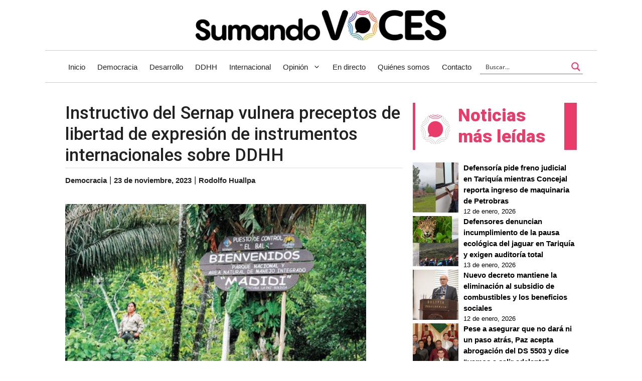

--- FILE ---
content_type: text/html; charset=UTF-8
request_url: https://sumandovoces.com.bo/instructivo-del-sernap-vulnera-preceptos-sobre-libertad-de-expresion-de-instrumentos-internacionales-sobre-ddhh/
body_size: 43211
content:
<!DOCTYPE html>
<html lang="es" prefix="og: https://ogp.me/ns#">
<head>
	<meta charset="UTF-8">
		<style>img:is([sizes="auto" i], [sizes^="auto," i]) { contain-intrinsic-size: 3000px 1500px }</style>
	<meta name="viewport" content="width=device-width, initial-scale=1">
<!-- Optimización en motores de búsqueda por Rank Math PRO -  https://rankmath.com/ -->
<title>Instructivo del Sernap vulnera preceptos sobre libertad de expresión de instrumentos internacionales sobre DDHH</title>
<meta name="description" content="El Servicio Nacional de Áreas Protegidas (Sernap) determinó prohibir a los directores de las 23 áreas protegidas brindar declaraciones a los medios de comunicación."/>
<meta name="robots" content="follow, index, max-snippet:-1, max-video-preview:-1, max-image-preview:large"/>
<link rel="canonical" href="https://sumandovoces.com.bo/instructivo-del-sernap-vulnera-preceptos-sobre-libertad-de-expresion-de-instrumentos-internacionales-sobre-ddhh/" />
<meta property="og:locale" content="es_ES" />
<meta property="og:type" content="article" />
<meta property="og:title" content="Instructivo del Sernap vulnera preceptos sobre libertad de expresión de instrumentos internacionales sobre DDHH" />
<meta property="og:description" content="El Servicio Nacional de Áreas Protegidas (Sernap) determinó prohibir a los directores de las 23 áreas protegidas brindar declaraciones a los medios de comunicación." />
<meta property="og:url" content="https://sumandovoces.com.bo/instructivo-del-sernap-vulnera-preceptos-sobre-libertad-de-expresion-de-instrumentos-internacionales-sobre-ddhh/" />
<meta property="article:tag" content="Bolivia" />
<meta property="article:tag" content="Libertad de expresión" />
<meta property="article:tag" content="periodistas" />
<meta property="article:tag" content="Primero" />
<meta property="article:tag" content="SERNAP" />
<meta property="article:section" content="Democracia" />
<meta property="og:updated_time" content="2023-11-23T12:20:17-04:00" />
<meta property="og:image" content="https://sumandovoces.com.bo/wp-content/uploads/2023/11/c-foto-irfa_1699456069.jpg" />
<meta property="og:image:secure_url" content="https://sumandovoces.com.bo/wp-content/uploads/2023/11/c-foto-irfa_1699456069.jpg" />
<meta property="og:image:width" content="600" />
<meta property="og:image:height" content="338" />
<meta property="og:image:alt" content="Instructivo del Sernap vulnera preceptos de libertad de expresión de instrumentos internacionales sobre DDHH" />
<meta property="og:image:type" content="image/jpeg" />
<meta property="article:published_time" content="2023-11-23T12:16:03-04:00" />
<meta property="article:modified_time" content="2023-11-23T12:20:17-04:00" />
<meta name="twitter:card" content="summary_large_image" />
<meta name="twitter:title" content="Instructivo del Sernap vulnera preceptos sobre libertad de expresión de instrumentos internacionales sobre DDHH" />
<meta name="twitter:description" content="El Servicio Nacional de Áreas Protegidas (Sernap) determinó prohibir a los directores de las 23 áreas protegidas brindar declaraciones a los medios de comunicación." />
<meta name="twitter:image" content="https://sumandovoces.com.bo/wp-content/uploads/2023/11/c-foto-irfa_1699456069.jpg" />
<meta name="twitter:label1" content="Escrito por" />
<meta name="twitter:data1" content="Rodolfo Huallpa" />
<meta name="twitter:label2" content="Tiempo de lectura" />
<meta name="twitter:data2" content="5 minutos" />
<script type="application/ld+json" class="rank-math-schema-pro">{"@context":"https://schema.org","@graph":[{"@type":["Person","Organization"],"@id":"https://sumandovoces.com.bo/#person","logo":{"@type":"ImageObject","@id":"https://sumandovoces.com.bo/#logo","url":"https://sumandovoces.com.bo/wp-content/uploads/2023/09/cropped-Logo-de-sumando-voces-150x66.png","contentUrl":"https://sumandovoces.com.bo/wp-content/uploads/2023/09/cropped-Logo-de-sumando-voces-150x66.png","inLanguage":"es"},"image":{"@type":"ImageObject","@id":"https://sumandovoces.com.bo/#logo","url":"https://sumandovoces.com.bo/wp-content/uploads/2023/09/cropped-Logo-de-sumando-voces-150x66.png","contentUrl":"https://sumandovoces.com.bo/wp-content/uploads/2023/09/cropped-Logo-de-sumando-voces-150x66.png","inLanguage":"es"}},{"@type":"WebSite","@id":"https://sumandovoces.com.bo/#website","url":"https://sumandovoces.com.bo","publisher":{"@id":"https://sumandovoces.com.bo/#person"},"inLanguage":"es"},{"@type":"ImageObject","@id":"https://sumandovoces.com.bo/wp-content/uploads/2023/11/c-foto-irfa_1699456069.jpg","url":"https://sumandovoces.com.bo/wp-content/uploads/2023/11/c-foto-irfa_1699456069.jpg","width":"600","height":"338","inLanguage":"es"},{"@type":"WebPage","@id":"https://sumandovoces.com.bo/instructivo-del-sernap-vulnera-preceptos-sobre-libertad-de-expresion-de-instrumentos-internacionales-sobre-ddhh/#webpage","url":"https://sumandovoces.com.bo/instructivo-del-sernap-vulnera-preceptos-sobre-libertad-de-expresion-de-instrumentos-internacionales-sobre-ddhh/","name":"Instructivo del Sernap vulnera preceptos sobre libertad de expresi\u00f3n de instrumentos internacionales sobre DDHH","datePublished":"2023-11-23T12:16:03-04:00","dateModified":"2023-11-23T12:20:17-04:00","isPartOf":{"@id":"https://sumandovoces.com.bo/#website"},"primaryImageOfPage":{"@id":"https://sumandovoces.com.bo/wp-content/uploads/2023/11/c-foto-irfa_1699456069.jpg"},"inLanguage":"es"},{"@type":"Person","@id":"https://sumandovoces.com.bo/author/rhuallpa/","name":"Rodolfo Huallpa","url":"https://sumandovoces.com.bo/author/rhuallpa/","image":{"@type":"ImageObject","@id":"https://secure.gravatar.com/avatar/9f8719c7bfbe53c8d50bdef517d6f4f9?s=96&amp;r=g","url":"https://secure.gravatar.com/avatar/9f8719c7bfbe53c8d50bdef517d6f4f9?s=96&amp;r=g","caption":"Rodolfo Huallpa","inLanguage":"es"}},{"@type":"BlogPosting","headline":"Instructivo del Sernap vulnera preceptos sobre libertad de expresi\u00f3n de instrumentos internacionales sobre","datePublished":"2023-11-23T12:16:03-04:00","dateModified":"2023-11-23T12:20:17-04:00","articleSection":"Democracia","author":{"@id":"https://sumandovoces.com.bo/author/rhuallpa/","name":"Rodolfo Huallpa"},"publisher":{"@id":"https://sumandovoces.com.bo/#person"},"description":"El Servicio Nacional de \u00c1reas Protegidas (Sernap) determin\u00f3 prohibir a los directores de las 23 \u00e1reas protegidas brindar declaraciones a los medios de comunicaci\u00f3n.","name":"Instructivo del Sernap vulnera preceptos sobre libertad de expresi\u00f3n de instrumentos internacionales sobre","@id":"https://sumandovoces.com.bo/instructivo-del-sernap-vulnera-preceptos-sobre-libertad-de-expresion-de-instrumentos-internacionales-sobre-ddhh/#richSnippet","isPartOf":{"@id":"https://sumandovoces.com.bo/instructivo-del-sernap-vulnera-preceptos-sobre-libertad-de-expresion-de-instrumentos-internacionales-sobre-ddhh/#webpage"},"image":{"@id":"https://sumandovoces.com.bo/wp-content/uploads/2023/11/c-foto-irfa_1699456069.jpg"},"inLanguage":"es","mainEntityOfPage":{"@id":"https://sumandovoces.com.bo/instructivo-del-sernap-vulnera-preceptos-sobre-libertad-de-expresion-de-instrumentos-internacionales-sobre-ddhh/#webpage"}}]}</script>
<!-- /Plugin Rank Math WordPress SEO -->

<link rel='dns-prefetch' href='//www.googletagmanager.com' />
<link href='https://fonts.gstatic.com' crossorigin rel='preconnect' />
<link href='https://fonts.googleapis.com' crossorigin rel='preconnect' />
<link rel="alternate" type="application/rss+xml" title=" &raquo; Feed" href="https://sumandovoces.com.bo/feed/" />
<link rel="alternate" type="application/rss+xml" title=" &raquo; Feed de los comentarios" href="https://sumandovoces.com.bo/comments/feed/" />
<script>
window._wpemojiSettings = {"baseUrl":"https:\/\/s.w.org\/images\/core\/emoji\/15.0.3\/72x72\/","ext":".png","svgUrl":"https:\/\/s.w.org\/images\/core\/emoji\/15.0.3\/svg\/","svgExt":".svg","source":{"concatemoji":"https:\/\/sumandovoces.com.bo\/wp-includes\/js\/wp-emoji-release.min.js?ver=6.7.4"}};
/*! This file is auto-generated */
!function(i,n){var o,s,e;function c(e){try{var t={supportTests:e,timestamp:(new Date).valueOf()};sessionStorage.setItem(o,JSON.stringify(t))}catch(e){}}function p(e,t,n){e.clearRect(0,0,e.canvas.width,e.canvas.height),e.fillText(t,0,0);var t=new Uint32Array(e.getImageData(0,0,e.canvas.width,e.canvas.height).data),r=(e.clearRect(0,0,e.canvas.width,e.canvas.height),e.fillText(n,0,0),new Uint32Array(e.getImageData(0,0,e.canvas.width,e.canvas.height).data));return t.every(function(e,t){return e===r[t]})}function u(e,t,n){switch(t){case"flag":return n(e,"\ud83c\udff3\ufe0f\u200d\u26a7\ufe0f","\ud83c\udff3\ufe0f\u200b\u26a7\ufe0f")?!1:!n(e,"\ud83c\uddfa\ud83c\uddf3","\ud83c\uddfa\u200b\ud83c\uddf3")&&!n(e,"\ud83c\udff4\udb40\udc67\udb40\udc62\udb40\udc65\udb40\udc6e\udb40\udc67\udb40\udc7f","\ud83c\udff4\u200b\udb40\udc67\u200b\udb40\udc62\u200b\udb40\udc65\u200b\udb40\udc6e\u200b\udb40\udc67\u200b\udb40\udc7f");case"emoji":return!n(e,"\ud83d\udc26\u200d\u2b1b","\ud83d\udc26\u200b\u2b1b")}return!1}function f(e,t,n){var r="undefined"!=typeof WorkerGlobalScope&&self instanceof WorkerGlobalScope?new OffscreenCanvas(300,150):i.createElement("canvas"),a=r.getContext("2d",{willReadFrequently:!0}),o=(a.textBaseline="top",a.font="600 32px Arial",{});return e.forEach(function(e){o[e]=t(a,e,n)}),o}function t(e){var t=i.createElement("script");t.src=e,t.defer=!0,i.head.appendChild(t)}"undefined"!=typeof Promise&&(o="wpEmojiSettingsSupports",s=["flag","emoji"],n.supports={everything:!0,everythingExceptFlag:!0},e=new Promise(function(e){i.addEventListener("DOMContentLoaded",e,{once:!0})}),new Promise(function(t){var n=function(){try{var e=JSON.parse(sessionStorage.getItem(o));if("object"==typeof e&&"number"==typeof e.timestamp&&(new Date).valueOf()<e.timestamp+604800&&"object"==typeof e.supportTests)return e.supportTests}catch(e){}return null}();if(!n){if("undefined"!=typeof Worker&&"undefined"!=typeof OffscreenCanvas&&"undefined"!=typeof URL&&URL.createObjectURL&&"undefined"!=typeof Blob)try{var e="postMessage("+f.toString()+"("+[JSON.stringify(s),u.toString(),p.toString()].join(",")+"));",r=new Blob([e],{type:"text/javascript"}),a=new Worker(URL.createObjectURL(r),{name:"wpTestEmojiSupports"});return void(a.onmessage=function(e){c(n=e.data),a.terminate(),t(n)})}catch(e){}c(n=f(s,u,p))}t(n)}).then(function(e){for(var t in e)n.supports[t]=e[t],n.supports.everything=n.supports.everything&&n.supports[t],"flag"!==t&&(n.supports.everythingExceptFlag=n.supports.everythingExceptFlag&&n.supports[t]);n.supports.everythingExceptFlag=n.supports.everythingExceptFlag&&!n.supports.flag,n.DOMReady=!1,n.readyCallback=function(){n.DOMReady=!0}}).then(function(){return e}).then(function(){var e;n.supports.everything||(n.readyCallback(),(e=n.source||{}).concatemoji?t(e.concatemoji):e.wpemoji&&e.twemoji&&(t(e.twemoji),t(e.wpemoji)))}))}((window,document),window._wpemojiSettings);
</script>

<style id='wp-emoji-styles-inline-css'>

	img.wp-smiley, img.emoji {
		display: inline !important;
		border: none !important;
		box-shadow: none !important;
		height: 1em !important;
		width: 1em !important;
		margin: 0 0.07em !important;
		vertical-align: -0.1em !important;
		background: none !important;
		padding: 0 !important;
	}
</style>
<link rel='stylesheet' id='wp-block-library-css' href='https://sumandovoces.com.bo/wp-includes/css/dist/block-library/style.min.css?ver=6.7.4' media='all' />
<style id='co-authors-plus-coauthors-style-inline-css'>
.wp-block-co-authors-plus-coauthors.is-layout-flow [class*=wp-block-co-authors-plus]{display:inline}

</style>
<style id='co-authors-plus-avatar-style-inline-css'>
.wp-block-co-authors-plus-avatar :where(img){height:auto;max-width:100%;vertical-align:bottom}.wp-block-co-authors-plus-coauthors.is-layout-flow .wp-block-co-authors-plus-avatar :where(img){vertical-align:middle}.wp-block-co-authors-plus-avatar:is(.alignleft,.alignright){display:table}.wp-block-co-authors-plus-avatar.aligncenter{display:table;margin-inline:auto}

</style>
<style id='co-authors-plus-image-style-inline-css'>
.wp-block-co-authors-plus-image{margin-bottom:0}.wp-block-co-authors-plus-image :where(img){height:auto;max-width:100%;vertical-align:bottom}.wp-block-co-authors-plus-coauthors.is-layout-flow .wp-block-co-authors-plus-image :where(img){vertical-align:middle}.wp-block-co-authors-plus-image:is(.alignfull,.alignwide) :where(img){width:100%}.wp-block-co-authors-plus-image:is(.alignleft,.alignright){display:table}.wp-block-co-authors-plus-image.aligncenter{display:table;margin-inline:auto}

</style>
<style id='pdfemb-pdf-embedder-viewer-style-inline-css'>
.wp-block-pdfemb-pdf-embedder-viewer{max-width:none}

</style>
<style id='classic-theme-styles-inline-css'>
/*! This file is auto-generated */
.wp-block-button__link{color:#fff;background-color:#32373c;border-radius:9999px;box-shadow:none;text-decoration:none;padding:calc(.667em + 2px) calc(1.333em + 2px);font-size:1.125em}.wp-block-file__button{background:#32373c;color:#fff;text-decoration:none}
</style>
<style id='global-styles-inline-css'>
:root{--wp--preset--aspect-ratio--square: 1;--wp--preset--aspect-ratio--4-3: 4/3;--wp--preset--aspect-ratio--3-4: 3/4;--wp--preset--aspect-ratio--3-2: 3/2;--wp--preset--aspect-ratio--2-3: 2/3;--wp--preset--aspect-ratio--16-9: 16/9;--wp--preset--aspect-ratio--9-16: 9/16;--wp--preset--color--black: #000000;--wp--preset--color--cyan-bluish-gray: #abb8c3;--wp--preset--color--white: #ffffff;--wp--preset--color--pale-pink: #f78da7;--wp--preset--color--vivid-red: #cf2e2e;--wp--preset--color--luminous-vivid-orange: #ff6900;--wp--preset--color--luminous-vivid-amber: #fcb900;--wp--preset--color--light-green-cyan: #7bdcb5;--wp--preset--color--vivid-green-cyan: #00d084;--wp--preset--color--pale-cyan-blue: #8ed1fc;--wp--preset--color--vivid-cyan-blue: #0693e3;--wp--preset--color--vivid-purple: #9b51e0;--wp--preset--color--contrast: var(--contrast);--wp--preset--color--contrast-2: var(--contrast-2);--wp--preset--color--contrast-3: var(--contrast-3);--wp--preset--color--base: var(--base);--wp--preset--color--base-2: var(--base-2);--wp--preset--color--base-3: var(--base-3);--wp--preset--color--accent: var(--accent);--wp--preset--gradient--vivid-cyan-blue-to-vivid-purple: linear-gradient(135deg,rgba(6,147,227,1) 0%,rgb(155,81,224) 100%);--wp--preset--gradient--light-green-cyan-to-vivid-green-cyan: linear-gradient(135deg,rgb(122,220,180) 0%,rgb(0,208,130) 100%);--wp--preset--gradient--luminous-vivid-amber-to-luminous-vivid-orange: linear-gradient(135deg,rgba(252,185,0,1) 0%,rgba(255,105,0,1) 100%);--wp--preset--gradient--luminous-vivid-orange-to-vivid-red: linear-gradient(135deg,rgba(255,105,0,1) 0%,rgb(207,46,46) 100%);--wp--preset--gradient--very-light-gray-to-cyan-bluish-gray: linear-gradient(135deg,rgb(238,238,238) 0%,rgb(169,184,195) 100%);--wp--preset--gradient--cool-to-warm-spectrum: linear-gradient(135deg,rgb(74,234,220) 0%,rgb(151,120,209) 20%,rgb(207,42,186) 40%,rgb(238,44,130) 60%,rgb(251,105,98) 80%,rgb(254,248,76) 100%);--wp--preset--gradient--blush-light-purple: linear-gradient(135deg,rgb(255,206,236) 0%,rgb(152,150,240) 100%);--wp--preset--gradient--blush-bordeaux: linear-gradient(135deg,rgb(254,205,165) 0%,rgb(254,45,45) 50%,rgb(107,0,62) 100%);--wp--preset--gradient--luminous-dusk: linear-gradient(135deg,rgb(255,203,112) 0%,rgb(199,81,192) 50%,rgb(65,88,208) 100%);--wp--preset--gradient--pale-ocean: linear-gradient(135deg,rgb(255,245,203) 0%,rgb(182,227,212) 50%,rgb(51,167,181) 100%);--wp--preset--gradient--electric-grass: linear-gradient(135deg,rgb(202,248,128) 0%,rgb(113,206,126) 100%);--wp--preset--gradient--midnight: linear-gradient(135deg,rgb(2,3,129) 0%,rgb(40,116,252) 100%);--wp--preset--font-size--small: 13px;--wp--preset--font-size--medium: 20px;--wp--preset--font-size--large: 36px;--wp--preset--font-size--x-large: 42px;--wp--preset--spacing--20: 0.44rem;--wp--preset--spacing--30: 0.67rem;--wp--preset--spacing--40: 1rem;--wp--preset--spacing--50: 1.5rem;--wp--preset--spacing--60: 2.25rem;--wp--preset--spacing--70: 3.38rem;--wp--preset--spacing--80: 5.06rem;--wp--preset--shadow--natural: 6px 6px 9px rgba(0, 0, 0, 0.2);--wp--preset--shadow--deep: 12px 12px 50px rgba(0, 0, 0, 0.4);--wp--preset--shadow--sharp: 6px 6px 0px rgba(0, 0, 0, 0.2);--wp--preset--shadow--outlined: 6px 6px 0px -3px rgba(255, 255, 255, 1), 6px 6px rgba(0, 0, 0, 1);--wp--preset--shadow--crisp: 6px 6px 0px rgba(0, 0, 0, 1);}:where(.is-layout-flex){gap: 0.5em;}:where(.is-layout-grid){gap: 0.5em;}body .is-layout-flex{display: flex;}.is-layout-flex{flex-wrap: wrap;align-items: center;}.is-layout-flex > :is(*, div){margin: 0;}body .is-layout-grid{display: grid;}.is-layout-grid > :is(*, div){margin: 0;}:where(.wp-block-columns.is-layout-flex){gap: 2em;}:where(.wp-block-columns.is-layout-grid){gap: 2em;}:where(.wp-block-post-template.is-layout-flex){gap: 1.25em;}:where(.wp-block-post-template.is-layout-grid){gap: 1.25em;}.has-black-color{color: var(--wp--preset--color--black) !important;}.has-cyan-bluish-gray-color{color: var(--wp--preset--color--cyan-bluish-gray) !important;}.has-white-color{color: var(--wp--preset--color--white) !important;}.has-pale-pink-color{color: var(--wp--preset--color--pale-pink) !important;}.has-vivid-red-color{color: var(--wp--preset--color--vivid-red) !important;}.has-luminous-vivid-orange-color{color: var(--wp--preset--color--luminous-vivid-orange) !important;}.has-luminous-vivid-amber-color{color: var(--wp--preset--color--luminous-vivid-amber) !important;}.has-light-green-cyan-color{color: var(--wp--preset--color--light-green-cyan) !important;}.has-vivid-green-cyan-color{color: var(--wp--preset--color--vivid-green-cyan) !important;}.has-pale-cyan-blue-color{color: var(--wp--preset--color--pale-cyan-blue) !important;}.has-vivid-cyan-blue-color{color: var(--wp--preset--color--vivid-cyan-blue) !important;}.has-vivid-purple-color{color: var(--wp--preset--color--vivid-purple) !important;}.has-black-background-color{background-color: var(--wp--preset--color--black) !important;}.has-cyan-bluish-gray-background-color{background-color: var(--wp--preset--color--cyan-bluish-gray) !important;}.has-white-background-color{background-color: var(--wp--preset--color--white) !important;}.has-pale-pink-background-color{background-color: var(--wp--preset--color--pale-pink) !important;}.has-vivid-red-background-color{background-color: var(--wp--preset--color--vivid-red) !important;}.has-luminous-vivid-orange-background-color{background-color: var(--wp--preset--color--luminous-vivid-orange) !important;}.has-luminous-vivid-amber-background-color{background-color: var(--wp--preset--color--luminous-vivid-amber) !important;}.has-light-green-cyan-background-color{background-color: var(--wp--preset--color--light-green-cyan) !important;}.has-vivid-green-cyan-background-color{background-color: var(--wp--preset--color--vivid-green-cyan) !important;}.has-pale-cyan-blue-background-color{background-color: var(--wp--preset--color--pale-cyan-blue) !important;}.has-vivid-cyan-blue-background-color{background-color: var(--wp--preset--color--vivid-cyan-blue) !important;}.has-vivid-purple-background-color{background-color: var(--wp--preset--color--vivid-purple) !important;}.has-black-border-color{border-color: var(--wp--preset--color--black) !important;}.has-cyan-bluish-gray-border-color{border-color: var(--wp--preset--color--cyan-bluish-gray) !important;}.has-white-border-color{border-color: var(--wp--preset--color--white) !important;}.has-pale-pink-border-color{border-color: var(--wp--preset--color--pale-pink) !important;}.has-vivid-red-border-color{border-color: var(--wp--preset--color--vivid-red) !important;}.has-luminous-vivid-orange-border-color{border-color: var(--wp--preset--color--luminous-vivid-orange) !important;}.has-luminous-vivid-amber-border-color{border-color: var(--wp--preset--color--luminous-vivid-amber) !important;}.has-light-green-cyan-border-color{border-color: var(--wp--preset--color--light-green-cyan) !important;}.has-vivid-green-cyan-border-color{border-color: var(--wp--preset--color--vivid-green-cyan) !important;}.has-pale-cyan-blue-border-color{border-color: var(--wp--preset--color--pale-cyan-blue) !important;}.has-vivid-cyan-blue-border-color{border-color: var(--wp--preset--color--vivid-cyan-blue) !important;}.has-vivid-purple-border-color{border-color: var(--wp--preset--color--vivid-purple) !important;}.has-vivid-cyan-blue-to-vivid-purple-gradient-background{background: var(--wp--preset--gradient--vivid-cyan-blue-to-vivid-purple) !important;}.has-light-green-cyan-to-vivid-green-cyan-gradient-background{background: var(--wp--preset--gradient--light-green-cyan-to-vivid-green-cyan) !important;}.has-luminous-vivid-amber-to-luminous-vivid-orange-gradient-background{background: var(--wp--preset--gradient--luminous-vivid-amber-to-luminous-vivid-orange) !important;}.has-luminous-vivid-orange-to-vivid-red-gradient-background{background: var(--wp--preset--gradient--luminous-vivid-orange-to-vivid-red) !important;}.has-very-light-gray-to-cyan-bluish-gray-gradient-background{background: var(--wp--preset--gradient--very-light-gray-to-cyan-bluish-gray) !important;}.has-cool-to-warm-spectrum-gradient-background{background: var(--wp--preset--gradient--cool-to-warm-spectrum) !important;}.has-blush-light-purple-gradient-background{background: var(--wp--preset--gradient--blush-light-purple) !important;}.has-blush-bordeaux-gradient-background{background: var(--wp--preset--gradient--blush-bordeaux) !important;}.has-luminous-dusk-gradient-background{background: var(--wp--preset--gradient--luminous-dusk) !important;}.has-pale-ocean-gradient-background{background: var(--wp--preset--gradient--pale-ocean) !important;}.has-electric-grass-gradient-background{background: var(--wp--preset--gradient--electric-grass) !important;}.has-midnight-gradient-background{background: var(--wp--preset--gradient--midnight) !important;}.has-small-font-size{font-size: var(--wp--preset--font-size--small) !important;}.has-medium-font-size{font-size: var(--wp--preset--font-size--medium) !important;}.has-large-font-size{font-size: var(--wp--preset--font-size--large) !important;}.has-x-large-font-size{font-size: var(--wp--preset--font-size--x-large) !important;}
:where(.wp-block-post-template.is-layout-flex){gap: 1.25em;}:where(.wp-block-post-template.is-layout-grid){gap: 1.25em;}
:where(.wp-block-columns.is-layout-flex){gap: 2em;}:where(.wp-block-columns.is-layout-grid){gap: 2em;}
:root :where(.wp-block-pullquote){font-size: 1.5em;line-height: 1.6;}
</style>
<link rel='stylesheet' id='contact-form-7-css' href='https://sumandovoces.com.bo/wp-content/plugins/contact-form-7/includes/css/styles.css?ver=5.8.2' media='all' />
<style id='contact-form-7-inline-css'>
.wpcf7 .wpcf7-recaptcha iframe {margin-bottom: 0;}.wpcf7 .wpcf7-recaptcha[data-align="center"] > div {margin: 0 auto;}.wpcf7 .wpcf7-recaptcha[data-align="right"] > div {margin: 0 0 0 auto;}
</style>
<link rel='stylesheet' id='generate-style-css' href='https://sumandovoces.com.bo/wp-content/themes/generatepress/assets/css/main.min.css?ver=3.3.1' media='all' />
<style id='generate-style-inline-css'>
body{background-color:#fff;color:var(--contrast);}a{color:var(--accent);}a{text-decoration:underline;}.entry-title a, .site-branding a, a.button, .wp-block-button__link, .main-navigation a{text-decoration:none;}a:hover, a:focus, a:active{color:var(--contrast);}.grid-container{max-width:1100px;}.wp-block-group__inner-container{max-width:1100px;margin-left:auto;margin-right:auto;}.site-header .header-image{width:500px;}:root{--contrast:#222222;--contrast-2:#575760;--contrast-3:#b2b2be;--base:#f0f0f0;--base-2:#f7f8f9;--base-3:#ffffff;--accent:#1e73be;}:root .has-contrast-color{color:var(--contrast);}:root .has-contrast-background-color{background-color:var(--contrast);}:root .has-contrast-2-color{color:var(--contrast-2);}:root .has-contrast-2-background-color{background-color:var(--contrast-2);}:root .has-contrast-3-color{color:var(--contrast-3);}:root .has-contrast-3-background-color{background-color:var(--contrast-3);}:root .has-base-color{color:var(--base);}:root .has-base-background-color{background-color:var(--base);}:root .has-base-2-color{color:var(--base-2);}:root .has-base-2-background-color{background-color:var(--base-2);}:root .has-base-3-color{color:var(--base-3);}:root .has-base-3-background-color{background-color:var(--base-3);}:root .has-accent-color{color:var(--accent);}:root .has-accent-background-color{background-color:var(--accent);}h1, h2, h3, h4, h5, h6{font-family:Roboto, sans-serif;font-weight:500;}body, button, input, select, textarea{font-family:Arial;}.top-bar{background-color:#636363;color:#ffffff;}.top-bar a{color:#ffffff;}.top-bar a:hover{color:#303030;}.site-header{background-color:var(--base-3);}.main-title a,.main-title a:hover{color:var(--contrast);}.site-description{color:var(--contrast-2);}.mobile-menu-control-wrapper .menu-toggle,.mobile-menu-control-wrapper .menu-toggle:hover,.mobile-menu-control-wrapper .menu-toggle:focus,.has-inline-mobile-toggle #site-navigation.toggled{background-color:rgba(0, 0, 0, 0.02);}.main-navigation,.main-navigation ul ul{background-color:var(--base-3);}.main-navigation .main-nav ul li a, .main-navigation .menu-toggle, .main-navigation .menu-bar-items{color:var(--contrast);}.main-navigation .main-nav ul li:not([class*="current-menu-"]):hover > a, .main-navigation .main-nav ul li:not([class*="current-menu-"]):focus > a, .main-navigation .main-nav ul li.sfHover:not([class*="current-menu-"]) > a, .main-navigation .menu-bar-item:hover > a, .main-navigation .menu-bar-item.sfHover > a{color:#E93C6A;}button.menu-toggle:hover,button.menu-toggle:focus{color:var(--contrast);}.main-navigation .main-nav ul li[class*="current-menu-"] > a{color:#E93C6A;}.navigation-search input[type="search"],.navigation-search input[type="search"]:active, .navigation-search input[type="search"]:focus, .main-navigation .main-nav ul li.search-item.active > a, .main-navigation .menu-bar-items .search-item.active > a{color:#E93C6A;}.main-navigation ul ul{background-color:var(--base);}.separate-containers .inside-article, .separate-containers .comments-area, .separate-containers .page-header, .one-container .container, .separate-containers .paging-navigation, .inside-page-header{background-color:var(--base-3);}.entry-title a{color:var(--contrast);}.entry-title a:hover{color:var(--contrast-2);}.entry-meta{color:var(--contrast-2);}.sidebar .widget{background-color:var(--base-3);}.footer-widgets{background-color:var(--base-3);}.site-info{background-color:var(--base-3);}input[type="text"],input[type="email"],input[type="url"],input[type="password"],input[type="search"],input[type="tel"],input[type="number"],textarea,select{color:var(--contrast);background-color:var(--base-2);border-color:var(--base);}input[type="text"]:focus,input[type="email"]:focus,input[type="url"]:focus,input[type="password"]:focus,input[type="search"]:focus,input[type="tel"]:focus,input[type="number"]:focus,textarea:focus,select:focus{color:var(--contrast);background-color:var(--base-2);border-color:var(--contrast-3);}button,html input[type="button"],input[type="reset"],input[type="submit"],a.button,a.wp-block-button__link:not(.has-background){color:#ffffff;background-color:#55555e;}button:hover,html input[type="button"]:hover,input[type="reset"]:hover,input[type="submit"]:hover,a.button:hover,button:focus,html input[type="button"]:focus,input[type="reset"]:focus,input[type="submit"]:focus,a.button:focus,a.wp-block-button__link:not(.has-background):active,a.wp-block-button__link:not(.has-background):focus,a.wp-block-button__link:not(.has-background):hover{color:#ffffff;background-color:#3f4047;}a.generate-back-to-top{background-color:rgba( 0,0,0,0.4 );color:#ffffff;}a.generate-back-to-top:hover,a.generate-back-to-top:focus{background-color:rgba( 0,0,0,0.6 );color:#ffffff;}:root{--gp-search-modal-bg-color:var(--base-3);--gp-search-modal-text-color:var(--contrast);--gp-search-modal-overlay-bg-color:rgba(0,0,0,0.2);}@media (max-width: 700px){.main-navigation .menu-bar-item:hover > a, .main-navigation .menu-bar-item.sfHover > a{background:none;color:var(--contrast);}}.nav-below-header .main-navigation .inside-navigation.grid-container, .nav-above-header .main-navigation .inside-navigation.grid-container{padding:0px 28px 0px 28px;}.site-main .wp-block-group__inner-container{padding:40px;}.separate-containers .paging-navigation{padding-top:20px;padding-bottom:20px;}.entry-content .alignwide, body:not(.no-sidebar) .entry-content .alignfull{margin-left:-40px;width:calc(100% + 80px);max-width:calc(100% + 80px);}.main-navigation .main-nav ul li a,.menu-toggle,.main-navigation .menu-bar-item > a{padding-left:12px;padding-right:12px;}.main-navigation .main-nav ul ul li a{padding:10px 12px 10px 12px;}.rtl .menu-item-has-children .dropdown-menu-toggle{padding-left:12px;}.menu-item-has-children .dropdown-menu-toggle{padding-right:12px;}.rtl .main-navigation .main-nav ul li.menu-item-has-children > a{padding-right:12px;}@media (max-width:768px){.separate-containers .inside-article, .separate-containers .comments-area, .separate-containers .page-header, .separate-containers .paging-navigation, .one-container .site-content, .inside-page-header{padding:30px;}.site-main .wp-block-group__inner-container{padding:30px;}.inside-top-bar{padding-right:30px;padding-left:30px;}.inside-header{padding-right:30px;padding-left:30px;}.widget-area .widget{padding-top:30px;padding-right:30px;padding-bottom:30px;padding-left:30px;}.footer-widgets-container{padding-top:30px;padding-right:30px;padding-bottom:30px;padding-left:30px;}.inside-site-info{padding-right:30px;padding-left:30px;}.entry-content .alignwide, body:not(.no-sidebar) .entry-content .alignfull{margin-left:-30px;width:calc(100% + 60px);max-width:calc(100% + 60px);}.one-container .site-main .paging-navigation{margin-bottom:20px;}}/* End cached CSS */.is-right-sidebar{width:30%;}.is-left-sidebar{width:30%;}.site-content .content-area{width:100%;}@media (max-width: 700px){.main-navigation .menu-toggle,.sidebar-nav-mobile:not(#sticky-placeholder){display:block;}.main-navigation ul,.gen-sidebar-nav,.main-navigation:not(.slideout-navigation):not(.toggled) .main-nav > ul,.has-inline-mobile-toggle #site-navigation .inside-navigation > *:not(.navigation-search):not(.main-nav){display:none;}.nav-align-right .inside-navigation,.nav-align-center .inside-navigation{justify-content:space-between;}}
.dynamic-author-image-rounded{border-radius:100%;}.dynamic-featured-image, .dynamic-author-image{vertical-align:middle;}.one-container.blog .dynamic-content-template:not(:last-child), .one-container.archive .dynamic-content-template:not(:last-child){padding-bottom:0px;}.dynamic-entry-excerpt > p:last-child{margin-bottom:0px;}
</style>
<link rel='stylesheet' id='generate-google-fonts-css' href='https://fonts.googleapis.com/css?family=Roboto%3A100%2C100italic%2C300%2C300italic%2Cregular%2Citalic%2C500%2C500italic%2C700%2C700italic%2C900%2C900italic&#038;display=auto&#038;ver=3.3.1' media='all' />
<link rel='stylesheet' id='newsletter-css' href='https://sumandovoces.com.bo/wp-content/plugins/newsletter/style.css?ver=8.7.1' media='all' />
<link rel='stylesheet' id='heateor_sss_frontend_css-css' href='https://sumandovoces.com.bo/wp-content/plugins/sassy-social-share/public/css/sassy-social-share-public.css?ver=3.3.70' media='all' />
<style id='heateor_sss_frontend_css-inline-css'>
.heateor_sss_button_instagram span.heateor_sss_svg,a.heateor_sss_instagram span.heateor_sss_svg{background:radial-gradient(circle at 30% 107%,#fdf497 0,#fdf497 5%,#fd5949 45%,#d6249f 60%,#285aeb 90%)}div.heateor_sss_horizontal_sharing a.heateor_sss_button_instagram span{background:#838587!important;}div.heateor_sss_standard_follow_icons_container a.heateor_sss_button_instagram span{background:#838587}div.heateor_sss_horizontal_sharing a.heateor_sss_button_instagram span:hover{background:#838587!important;}div.heateor_sss_standard_follow_icons_container a.heateor_sss_button_instagram span:hover{background:#838587}.heateor_sss_horizontal_sharing .heateor_sss_svg,.heateor_sss_standard_follow_icons_container .heateor_sss_svg{background-color:#838587!important;background:#838587!important;color:#fff;border-width:2px;border-style:solid;border-color:transparent}.heateor_sss_horizontal_sharing .heateorSssTCBackground{color:#666}.heateor_sss_horizontal_sharing span.heateor_sss_svg:hover,.heateor_sss_standard_follow_icons_container span.heateor_sss_svg:hover{background-color:#838587!important;background:#838587!importantborder-color:transparent;}.heateor_sss_vertical_sharing span.heateor_sss_svg,.heateor_sss_floating_follow_icons_container span.heateor_sss_svg{color:#fff;border-width:0px;border-style:solid;border-color:transparent;}.heateor_sss_vertical_sharing .heateorSssTCBackground{color:#666;}.heateor_sss_vertical_sharing span.heateor_sss_svg:hover,.heateor_sss_floating_follow_icons_container span.heateor_sss_svg:hover{border-color:transparent;}@media screen and (max-width:783px) {.heateor_sss_vertical_sharing{display:none!important}}
</style>
<style id='generateblocks-inline-css'>
.gb-container.gb-tabs__item:not(.gb-tabs__item-open){display:none;}.gb-container-73cd57e1{background-color:#4c5054;}.gb-container-73cd57e1 > .gb-inside-container{padding-top:60px;padding-bottom:20px;max-width:1100px;margin-left:auto;margin-right:auto;}.gb-grid-wrapper > .gb-grid-column-73cd57e1 > .gb-container{display:flex;flex-direction:column;height:100%;}.gb-grid-wrapper > .gb-grid-column-a8cd51e6{width:25%;}.gb-grid-wrapper > .gb-grid-column-de2cf846{width:35%;}.gb-container-f729a180{border-left:5px solid #959798;background-color:#5e6264;}.gb-container-7ca95897{border-left:5px solid #959798;background-color:#5e6264;}.gb-grid-wrapper > .gb-grid-column-4aa0906a{width:35%;}.gb-grid-wrapper > .gb-grid-column-a7a4334e{width:100%;}.gb-container-2be7248a{margin-top:15px;}.gb-grid-wrapper > .gb-grid-column-2be7248a{width:100%;}.gb-container-7b37210a{width:100%;}.gb-container-ba0fe408{border-top-color:#ffffff;border-bottom:1px solid #ffffff;}.gb-container-ba0fe408 > .gb-inside-container{padding:50px 0 10px;max-width:1100px;margin-left:auto;margin-right:auto;}.gb-grid-wrapper > .gb-grid-column-ba0fe408 > .gb-container{display:flex;flex-direction:column;height:100%;}.gb-container-261f2fcb > .gb-inside-container{padding:0;}.gb-grid-wrapper > .gb-grid-column-261f2fcb{width:80%;}.gb-grid-wrapper > .gb-grid-column-261f2fcb > .gb-container{display:flex;flex-direction:column;height:100%;}.gb-container-d75a1b37{text-align:right;}.gb-container-d75a1b37 > .gb-inside-container{padding:0;}.gb-grid-wrapper > .gb-grid-column-d75a1b37{width:20%;}.gb-grid-wrapper > .gb-grid-column-d75a1b37 > .gb-container{display:flex;flex-direction:column;height:100%;}.gb-container-0f87c806{border-top-color:#ffffff;}.gb-container-0f87c806 > .gb-inside-container{padding-top:10px;padding-right:0px;padding-left:0px;max-width:1100px;margin-left:auto;margin-right:auto;}.gb-grid-wrapper > .gb-grid-column-0f87c806 > .gb-container{display:flex;flex-direction:column;height:100%;}.gb-container-e6861bde > .gb-inside-container{padding:0;}.gb-grid-wrapper > .gb-grid-column-e6861bde{width:50%;}.gb-grid-wrapper > .gb-grid-column-e6861bde > .gb-container{display:flex;flex-direction:column;height:100%;}.gb-container-8de3550b{text-align:right;}.gb-container-8de3550b > .gb-inside-container{padding:0;}.gb-grid-wrapper > .gb-grid-column-8de3550b{width:20%;}.gb-grid-wrapper > .gb-grid-column-8de3550b > .gb-container{display:flex;flex-direction:column;height:100%;}.gb-container-7c528044 > .gb-inside-container{padding:0;}.gb-grid-wrapper > .gb-grid-column-7c528044{width:50%;}.gb-grid-wrapper > .gb-grid-column-7c528044 > .gb-container{display:flex;flex-direction:column;height:100%;}.gb-container-6f91258b{background-color:#ffffff;}.gb-container-6f91258b > .gb-inside-container{padding-bottom:30px;max-width:1100px;margin-left:auto;margin-right:auto;}.gb-grid-wrapper > .gb-grid-column-6f91258b > .gb-container{display:flex;flex-direction:column;height:100%;}.gb-grid-wrapper > .gb-grid-column-2f420a83{width:66.66%;}.gb-container-b3161588{margin-top:3px;margin-bottom:5px;border-bottom:2px solid #ededef;}.gb-container-386785c9{padding-top:5px;padding-bottom:10px;}.gb-container-f049b00f{padding-right:5px;}.gb-container-6b3f1575{padding-right:5px;}.gb-container-970702b5{padding-right:5px;}.gb-container-1355fd3e{padding-right:5px;}.gb-container-ad127e18{padding-right:5px;}.gb-container-2812ec38{padding-top:20px;padding-bottom:20px;border-top:2px solid #ededef;border-bottom:2px solid #ededef;}.gb-grid-wrapper > .gb-grid-column-1604b919{width:70%;}.gb-container-160d208c{text-align:right;}.gb-grid-wrapper > .gb-grid-column-160d208c{width:30%;}.gb-grid-wrapper > .gb-grid-column-7c7b5f6a{width:33.33%;}.gb-container-c0bfc2b5{flex-direction:row;align-items:flex-start;justify-content:center;padding-top:5px;padding-bottom:5px;margin-bottom:25px;border-right:25px solid #e93c6a;border-left:5px solid #e93c6a;}.gb-container-1a3ef18b{padding-right:5px;margin-bottom:0px;}.gb-container-1b35ada4{align-items:center;}.gb-container-e49a78d7{width:100%;}.gb-container-a4e397fb{position:relative;}.gb-grid-wrapper > .gb-grid-column-a4e397fb{width:100%;}.gb-container-9b1f6b9c{min-height:100px;background-repeat:no-repeat;background-position:center center;background-size:cover;}.gb-grid-wrapper > .gb-grid-column-9b1f6b9c{width:30%;}.gb-grid-wrapper > .gb-grid-column-1ddaa29e{width:70%;}.gb-grid-wrapper > .gb-grid-column-1609b7a1{width:100%;}.gb-grid-wrapper > .gb-grid-column-87f59567{width:100%;}.gb-container-18191047{padding-right:10px;padding-left:10px;}.gb-container-3492d8f3{margin-top:30px;background-color:#ffffff;}.gb-container-3492d8f3 > .gb-inside-container{padding-bottom:30px;max-width:1100px;margin-left:auto;margin-right:auto;}.gb-grid-wrapper > .gb-grid-column-3492d8f3 > .gb-container{display:flex;flex-direction:column;height:100%;}.gb-container-c3fae741{position:relative;}.gb-grid-wrapper > .gb-grid-column-c3fae741{width:33.33%;}.gb-container-37673009{min-height:150px;background-repeat:no-repeat;background-position:center center;background-size:cover;}.gb-grid-wrapper > .gb-grid-column-37673009{width:100%;}.gb-grid-wrapper > .gb-grid-column-631f08cb{width:100%;}.gb-container-d1ae55ce{padding-top:10px;}.gb-grid-wrapper > .gb-grid-column-d1ae55ce{width:100%;}.gb-container-ccf6f6e5{padding-top:5px;}.gb-grid-wrapper > .gb-grid-column-ccf6f6e5{width:100%;}.gb-container-73580731{align-items:flex-end;}.gb-grid-wrapper-d8442b6f{display:flex;flex-wrap:wrap;align-items:flex-start;justify-content:center;margin-left:-30px;}.gb-grid-wrapper-d8442b6f > .gb-grid-column{box-sizing:border-box;padding-left:30px;}.gb-grid-wrapper-f3e6c37b{display:flex;flex-wrap:wrap;}.gb-grid-wrapper-f3e6c37b > .gb-grid-column{box-sizing:border-box;}.gb-grid-wrapper-68a68a07{display:flex;flex-wrap:wrap;}.gb-grid-wrapper-68a68a07 > .gb-grid-column{box-sizing:border-box;}.gb-grid-wrapper-9cc30ed9{display:flex;flex-wrap:wrap;margin-left:-30px;}.gb-grid-wrapper-9cc30ed9 > .gb-grid-column{box-sizing:border-box;padding-left:30px;}.gb-grid-wrapper-a5e9ec4a{display:flex;flex-wrap:wrap;margin-left:-20px;}.gb-grid-wrapper-a5e9ec4a > .gb-grid-column{box-sizing:border-box;padding-left:20px;}.gb-grid-wrapper-25bd1934{display:flex;flex-wrap:wrap;}.gb-grid-wrapper-25bd1934 > .gb-grid-column{box-sizing:border-box;}.gb-grid-wrapper-10b526d2{display:flex;flex-wrap:wrap;}.gb-grid-wrapper-10b526d2 > .gb-grid-column{box-sizing:border-box;}.gb-grid-wrapper-4b6150f5{display:flex;flex-wrap:wrap;}.gb-grid-wrapper-4b6150f5 > .gb-grid-column{box-sizing:border-box;}.gb-grid-wrapper-212ebaaf{display:flex;flex-wrap:wrap;row-gap:25px;margin-left:-20px;}.gb-grid-wrapper-212ebaaf > .gb-grid-column{box-sizing:border-box;padding-left:20px;}.gb-grid-wrapper-20a1d4d0{display:flex;flex-wrap:wrap;margin-left:-10px;}.gb-grid-wrapper-20a1d4d0 > .gb-grid-column{box-sizing:border-box;padding-left:10px;}.gb-grid-wrapper-d222f219{display:flex;flex-wrap:wrap;}.gb-grid-wrapper-d222f219 > .gb-grid-column{box-sizing:border-box;}.gb-grid-wrapper-f3844581{display:flex;flex-wrap:wrap;row-gap:25px;margin-left:-35px;}.gb-grid-wrapper-f3844581 > .gb-grid-column{box-sizing:border-box;padding-left:35px;}.gb-grid-wrapper-5ac7a2d1{display:flex;flex-wrap:wrap;margin-left:-10px;}.gb-grid-wrapper-5ac7a2d1 > .gb-grid-column{box-sizing:border-box;padding-left:10px;}.gb-grid-wrapper-3bdf362b{display:flex;flex-wrap:wrap;}.gb-grid-wrapper-3bdf362b > .gb-grid-column{box-sizing:border-box;}.gb-image-9098d29a{width:220px;vertical-align:middle;}.gb-image-8b873ad3{vertical-align:middle;}.gb-block-image-1a41d40e{padding-top:18px;padding-right:10px;padding-left:10px;margin-bottom:0px;}.gb-image-1a41d40e{width:60px;height:60px;vertical-align:middle;}.gb-image-c1d9165e{vertical-align:middle;}.gb-image-51554cce{vertical-align:middle;}.gb-image-79dd99ef{vertical-align:middle;}p.gb-headline-941c7869{font-weight:bold;padding-left:7px;margin-bottom:0px;color:var(--base-3);}p.gb-headline-d3d671c5{padding-top:10px;color:#ffffff;}p.gb-headline-a9d7281e{font-weight:bold;padding-left:7px;margin-bottom:0px;color:var(--base-3);}p.gb-headline-e9cc6ae4{font-weight:700;padding-top:0px;margin-bottom:0px;color:#ffffff;}p.gb-headline-e0857cfe{color:var(--base-3);}p.gb-headline-a4e93bb6{font-weight:700;margin-bottom:0px;color:#ffffff;}p.gb-headline-97c10964{font-size:17px;color:#ffffff;}h1.gb-headline-2e0ba41e{font-size:35px;margin-bottom:0px;}p.gb-headline-5836ce36{font-size:15px;font-weight:bold;margin-top:3px;margin-bottom:0px;}p.gb-headline-dd747a4c{font-size:15px;font-weight:bold;margin-top:3px;margin-bottom:0px;}p.gb-headline-9a57e0e0{font-size:15px;font-weight:bold;margin-top:3px;margin-bottom:0px;}p.gb-headline-34fc929a{font-size:20px;font-weight:bold;margin-bottom:0px;}h2.gb-headline-e0b5520d{align-items:center;font-size:35px;font-weight:800;margin-bottom:0px;color:#e93c6a;}h2.gb-headline-fb8a0b7e{align-items:center;font-size:35px;font-weight:800;margin-bottom:0px;color:#e93c6a;}p.gb-headline-cde4ce5f{font-size:15px;font-weight:bold;margin-bottom:0px;color:#000000;}p.gb-headline-8a16fb13{display:block;flex-direction:row;align-items:flex-end;justify-content:flex-end;font-size:13px;margin-bottom:0px;color:#000000;}p.gb-headline-eb377059{font-size:15px;font-weight:bold;margin-bottom:0px;color:#000000;}p.gb-headline-93e58326{display:block;flex-direction:row;align-items:flex-end;justify-content:flex-end;font-size:13px;margin-bottom:0px;color:#000000;}.gb-button-wrapper{display:flex;flex-wrap:wrap;align-items:flex-start;justify-content:flex-start;clear:both;}.gb-button-wrapper-68ae2c25{justify-content:flex-start;margin-top:10px;}.gb-button-wrapper-588cd1f4{justify-content:flex-start;}.gb-button-wrapper-d060803e{justify-content:flex-end;}.gb-accordion__item:not(.gb-accordion__item-open) > .gb-button .gb-accordion__icon-open{display:none;}.gb-accordion__item.gb-accordion__item-open > .gb-button .gb-accordion__icon{display:none;}.gb-button-wrapper a.gb-button-8cff54a3{display:inline-flex;align-items:center;justify-content:center;column-gap:0.5em;font-size:17px;text-align:center;margin-right:20px;color:#ffffff;text-decoration:none;}.gb-button-wrapper a.gb-button-8cff54a3 .gb-icon{line-height:0;}.gb-button-wrapper a.gb-button-8cff54a3 .gb-icon svg{width:20px;height:20px;fill:currentColor;}.gb-button-wrapper a.gb-button-59edc571{display:inline-flex;align-items:center;justify-content:center;column-gap:0.5em;font-size:17px;text-align:center;margin-right:20px;color:#ffffff;text-decoration:none;}.gb-button-wrapper a.gb-button-59edc571 .gb-icon{line-height:0;}.gb-button-wrapper a.gb-button-59edc571 .gb-icon svg{width:20px;height:20px;fill:currentColor;}.gb-button-wrapper a.gb-button-db0ea603{display:inline-flex;align-items:center;justify-content:center;column-gap:0.5em;font-size:17px;text-align:center;margin-right:20px;color:#ffffff;text-decoration:none;}.gb-button-wrapper a.gb-button-db0ea603 .gb-icon{line-height:0;}.gb-button-wrapper a.gb-button-db0ea603 .gb-icon svg{width:20px;height:20px;fill:currentColor;}.gb-button-wrapper a.gb-button-567c0c59{display:inline-flex;align-items:center;justify-content:center;font-size:17px;text-align:center;margin-right:30px;color:#ffffff;text-decoration:none;}.gb-button-wrapper a.gb-button-567c0c59:hover, .gb-button-wrapper a.gb-button-567c0c59:active, .gb-button-wrapper a.gb-button-567c0c59:focus{color:#f2f5fa;}.gb-button-wrapper a.gb-button-b7116709{display:inline-flex;align-items:center;justify-content:center;font-size:17px;text-align:center;margin-right:30px;color:#ffffff;text-decoration:none;}.gb-button-wrapper a.gb-button-b7116709:hover, .gb-button-wrapper a.gb-button-b7116709:active, .gb-button-wrapper a.gb-button-b7116709:focus{color:#f2f5fa;}.gb-button-wrapper a.gb-button-886af5f8{display:inline-flex;align-items:center;justify-content:center;font-size:17px;text-align:center;margin-right:30px;color:#ffffff;text-decoration:none;}.gb-button-wrapper a.gb-button-886af5f8:hover, .gb-button-wrapper a.gb-button-886af5f8:active, .gb-button-wrapper a.gb-button-886af5f8:focus{color:#f2f5fa;}.gb-button-wrapper a.gb-button-4a93d5d2{display:inline-flex;align-items:center;justify-content:center;font-size:17px;text-align:center;margin-right:30px;color:#ffffff;text-decoration:none;}.gb-button-wrapper a.gb-button-4a93d5d2:hover, .gb-button-wrapper a.gb-button-4a93d5d2:active, .gb-button-wrapper a.gb-button-4a93d5d2:focus{color:#f2f5fa;}.gb-button-wrapper a.gb-button-e80d4fef{display:inline-flex;align-items:center;justify-content:center;font-size:17px;text-align:center;margin-right:30px;color:#ffffff;text-decoration:none;}.gb-button-wrapper a.gb-button-e80d4fef:hover, .gb-button-wrapper a.gb-button-e80d4fef:active, .gb-button-wrapper a.gb-button-e80d4fef:focus{color:#f2f5fa;}.gb-button-wrapper a.gb-button-f60cc91b{display:inline-flex;align-items:center;justify-content:center;font-size:17px;text-align:center;margin-right:30px;color:#ffffff;text-decoration:none;}.gb-button-wrapper a.gb-button-f60cc91b:hover, .gb-button-wrapper a.gb-button-f60cc91b:active, .gb-button-wrapper a.gb-button-f60cc91b:focus{color:#f2f5fa;}.gb-button-wrapper a.gb-button-75065699{display:inline-flex;align-items:center;justify-content:center;font-size:17px;text-align:center;margin-right:30px;color:#ffffff;text-decoration:none;}.gb-button-wrapper a.gb-button-75065699:hover, .gb-button-wrapper a.gb-button-75065699:active, .gb-button-wrapper a.gb-button-75065699:focus{color:#f2f5fa;}a.gb-button-8642a5ac{display:inline-flex;align-items:center;justify-content:center;column-gap:0.5em;font-size:17px;text-align:center;color:#ffffff;text-decoration:none;}a.gb-button-8642a5ac:hover, a.gb-button-8642a5ac:active, a.gb-button-8642a5ac:focus{color:#f2f5fa;}a.gb-button-8642a5ac .gb-icon{line-height:0;}a.gb-button-8642a5ac .gb-icon svg{width:1em;height:1em;fill:currentColor;}a.gb-button-3a8450ee{display:inline-flex;align-items:center;justify-content:center;column-gap:0.5em;font-size:17px;text-align:center;color:#ffffff;text-decoration:none;}a.gb-button-3a8450ee:hover, a.gb-button-3a8450ee:active, a.gb-button-3a8450ee:focus{color:#f2f5fa;}a.gb-button-3a8450ee .gb-icon{line-height:0;}a.gb-button-3a8450ee .gb-icon svg{width:1em;height:1em;fill:currentColor;}.gb-button-wrapper a.gb-button-907cc664{display:inline-flex;align-items:center;justify-content:center;font-size:17px;text-align:center;margin-right:30px;color:#ffffff;text-decoration:none;}.gb-button-wrapper a.gb-button-907cc664:hover, .gb-button-wrapper a.gb-button-907cc664:active, .gb-button-wrapper a.gb-button-907cc664:focus{color:#f2f5fa;}.gb-button-wrapper a.gb-button-a6a340bc{display:inline-flex;align-items:center;justify-content:center;font-size:17px;text-align:center;color:#ffffff;text-decoration:none;}.gb-button-wrapper a.gb-button-a6a340bc:hover, .gb-button-wrapper a.gb-button-a6a340bc:active, .gb-button-wrapper a.gb-button-a6a340bc:focus{color:#f2f5fa;}@media (min-width: 1025px) {.gb-container-8de3550b, .gb-grid-column-8de3550b{display:none !important;}}@media (max-width: 1024px) {.gb-container-73cd57e1 > .gb-inside-container{padding-right:15px;padding-left:15px;}}@media (max-width: 1024px) and (min-width: 768px) {.gb-container-8de3550b, .gb-grid-column-8de3550b{display:none !important;}}@media (max-width: 767px) {.gb-container-73cd57e1 > .gb-inside-container{padding-top:40px;}.gb-grid-wrapper > .gb-grid-column-a8cd51e6{width:100%;}.gb-grid-wrapper > .gb-grid-column-de2cf846{width:100%;}.gb-grid-wrapper > .gb-grid-column-4aa0906a{width:100%;}.gb-grid-wrapper > .gb-grid-column-a7a4334e{width:100%;}.gb-container-2be7248a{margin-top:-15px;}.gb-grid-wrapper > .gb-grid-column-2be7248a{width:100%;}.gb-grid-wrapper > .gb-grid-column-261f2fcb{width:100%;}.gb-grid-wrapper > .gb-grid-column-d75a1b37{width:100%;}.gb-container-d75a1b37, .gb-grid-column-d75a1b37{display:none !important;}.gb-grid-wrapper > .gb-grid-column-e6861bde{width:70%;}.gb-grid-wrapper > .gb-grid-column-8de3550b{width:30%;}.gb-grid-wrapper > .gb-grid-column-7c528044{width:100%;}.gb-grid-wrapper > .gb-grid-column-2f420a83{width:100%;}.gb-container-386785c9{padding-bottom:10px;}.gb-container-f049b00f{margin-bottom:0px;}.gb-container-6b3f1575{margin-bottom:0px;}.gb-container-970702b5{margin-bottom:0px;}.gb-container-1355fd3e{margin-bottom:0px;}.gb-container-ad127e18{padding-bottom:0px;margin-bottom:0px;}.gb-grid-wrapper > .gb-grid-column-1604b919{width:35%;}.gb-container-160d208c{text-align:right;}.gb-grid-wrapper > .gb-grid-column-160d208c{width:65%;}.gb-container-7c7b5f6a{padding-top:40px;}.gb-grid-wrapper > .gb-grid-column-7c7b5f6a{width:100%;}.gb-container-9b1f6b9c{min-height:135px;}.gb-grid-wrapper > .gb-grid-column-9b1f6b9c{width:100%;}.gb-grid-wrapper > .gb-grid-column-1ddaa29e{width:100%;}.gb-grid-wrapper > .gb-grid-column-1609b7a1{width:100%;}.gb-grid-wrapper > .gb-grid-column-87f59567{width:100%;}.gb-grid-wrapper > .gb-grid-column-c3fae741{width:100%;}.gb-grid-wrapper > .gb-grid-column-37673009{width:100%;}.gb-grid-wrapper > .gb-grid-column-631f08cb{width:100%;}.gb-grid-wrapper > .gb-grid-column-d1ae55ce{width:100%;}.gb-grid-wrapper > .gb-grid-column-ccf6f6e5{width:100%;}.gb-container-73580731{width:100%;}.gb-grid-wrapper > .gb-grid-column-73580731{width:100%;}.gb-grid-wrapper-f3e6c37b{row-gap:0px;margin-left:0;}.gb-grid-wrapper-f3e6c37b > .gb-grid-column{padding-left:0px;}.gb-grid-wrapper-25bd1934{row-gap:0px;margin-left:0;}.gb-grid-wrapper-25bd1934 > .gb-grid-column{padding-left:0px;}.gb-block-image-9098d29a{padding-bottom:30px;text-align:center;}.gb-image-9098d29a{width:180px;}p.gb-headline-e9cc6ae4{padding-top:0px;}p.gb-headline-a4e93bb6{padding-top:0px;}h1.gb-headline-2e0ba41e{font-size:30px;}p.gb-headline-5836ce36{font-size:13px;margin-top:4px;}p.gb-headline-dd747a4c{font-size:13px;margin-top:4px;}p.gb-headline-9a57e0e0{font-size:13px;margin-top:4px;}.gb-button-wrapper-68ae2c25{justify-content:flex-start;}.gb-button-wrapper-588cd1f4{justify-content:flex-start;}.gb-button-wrapper-d060803e{justify-content:flex-start;}.gb-button-wrapper a.gb-button-8cff54a3{margin-right:15px;}.gb-button-wrapper a.gb-button-59edc571{margin-right:15px;}.gb-button-wrapper a.gb-button-db0ea603{margin-right:0px;}.gb-button-wrapper a.gb-button-567c0c59{margin-right:15px;}.gb-button-wrapper a.gb-button-b7116709{margin-right:15px;}.gb-button-wrapper a.gb-button-886af5f8{margin-right:15px;}.gb-button-wrapper a.gb-button-4a93d5d2{margin-right:15px;}.gb-button-wrapper a.gb-button-e80d4fef{margin-right:15px;}.gb-button-wrapper a.gb-button-f60cc91b{margin-right:15px;}.gb-button-wrapper a.gb-button-75065699{margin-right:15px;}.gb-button-wrapper a.gb-button-907cc664{margin-right:15px;}}:root{--gb-container-width:1100px;}.gb-container .wp-block-image img{vertical-align:middle;}.gb-grid-wrapper .wp-block-image{margin-bottom:0;}.gb-highlight{background:none;}.gb-shape{line-height:0;}.gb-container-link{position:absolute;top:0;right:0;bottom:0;left:0;z-index:99;}a.gb-container{display: block;}
</style>
<link rel='stylesheet' id='generate-blog-images-css' href='https://sumandovoces.com.bo/wp-content/plugins/gp-premium/blog/functions/css/featured-images.min.css?ver=2.3.1' media='all' />
<!--n2css--><!--n2js--><script src="https://sumandovoces.com.bo/wp-includes/js/jquery/jquery.min.js?ver=3.7.1" id="jquery-core-js"></script>
<script src="https://sumandovoces.com.bo/wp-includes/js/jquery/jquery-migrate.min.js?ver=3.4.1" id="jquery-migrate-js"></script>

<!-- Fragmento de código de la etiqueta de Google (gtag.js) añadida por Site Kit -->

<!-- Fragmento de código de Google Analytics añadido por Site Kit -->
<script src="https://www.googletagmanager.com/gtag/js?id=GT-55NXWLT" id="google_gtagjs-js" async></script>
<script id="google_gtagjs-js-after">
window.dataLayer = window.dataLayer || [];function gtag(){dataLayer.push(arguments);}
gtag("set","linker",{"domains":["sumandovoces.com.bo"]});
gtag("js", new Date());
gtag("set", "developer_id.dZTNiMT", true);
gtag("config", "GT-55NXWLT");
</script>

<!-- Finalizar fragmento de código de la etiqueta de Google (gtags.js) añadida por Site Kit -->
<link rel="https://api.w.org/" href="https://sumandovoces.com.bo/wp-json/" /><link rel="alternate" title="JSON" type="application/json" href="https://sumandovoces.com.bo/wp-json/wp/v2/posts/6915" /><link rel="EditURI" type="application/rsd+xml" title="RSD" href="https://sumandovoces.com.bo/xmlrpc.php?rsd" />
<meta name="generator" content="WordPress 6.7.4" />
<link rel='shortlink' href='https://sumandovoces.com.bo/?p=6915' />
<link rel="alternate" title="oEmbed (JSON)" type="application/json+oembed" href="https://sumandovoces.com.bo/wp-json/oembed/1.0/embed?url=https%3A%2F%2Fsumandovoces.com.bo%2Finstructivo-del-sernap-vulnera-preceptos-sobre-libertad-de-expresion-de-instrumentos-internacionales-sobre-ddhh%2F" />
<link rel="alternate" title="oEmbed (XML)" type="text/xml+oembed" href="https://sumandovoces.com.bo/wp-json/oembed/1.0/embed?url=https%3A%2F%2Fsumandovoces.com.bo%2Finstructivo-del-sernap-vulnera-preceptos-sobre-libertad-de-expresion-de-instrumentos-internacionales-sobre-ddhh%2F&#038;format=xml" />
<meta name="generator" content="Site Kit by Google 1.146.0" />
<!-- Metaetiquetas de Google AdSense añadidas por Site Kit -->
<meta name="google-adsense-platform-account" content="ca-host-pub-2644536267352236">
<meta name="google-adsense-platform-domain" content="sitekit.withgoogle.com">
<!-- Acabar con las metaetiquetas de Google AdSense añadidas por Site Kit -->
<link rel="icon" href="https://sumandovoces.com.bo/wp-content/uploads/2023/09/cropped-Logo-sumando-voces-32x32.png" sizes="32x32" />
<link rel="icon" href="https://sumandovoces.com.bo/wp-content/uploads/2023/09/cropped-Logo-sumando-voces-192x192.png" sizes="192x192" />
<link rel="apple-touch-icon" href="https://sumandovoces.com.bo/wp-content/uploads/2023/09/cropped-Logo-sumando-voces-180x180.png" />
<meta name="msapplication-TileImage" content="https://sumandovoces.com.bo/wp-content/uploads/2023/09/cropped-Logo-sumando-voces-270x270.png" />
		<style id="wp-custom-css">
			@media (min-width: 769px) {
    #site-navigation .inside-navigation {
        border-top: 1px solid rgba(0, 0, 0, 0.2); 
			border-bottom: 1px solid rgba(0, 0, 0, 0.2); 
        margin-top: -1px;
    }

    .main-navigation .main-nav > ul > li > a {
        border-top: 3px solid transparent;
        transition: border-color 500ms ease, color 500ms ease;
        position: relative;
        z-index: 1;
    }

    .main-navigation .main-nav > ul > li:hover > a,
    .main-navigation .main-nav > ul > li.sfHover > a,
    .main-navigation .main-nav > ul > li[class*="current-menu-"] > a {
        border-color: inherit;
    }
}


.sticky-container {
    position: sticky;
    position: -webkit-sticky;
    top: 10px;
    z-index: 100; 
}

.sticky-element {
    height: 100%;
}

.asp_m.ajaxsearchpro {
    margin-left: 5px !important;
}

		</style>
		<link rel="stylesheet" id="asp-basic" href="https://sumandovoces.com.bo/wp-content/cache/asp/style.basic-ho-is-po-no-da-se-au-ga-se-is.css?mq=1cXZMo" media="all" /><style id='asp-instance-1'>div[id*='ajaxsearchpro1_'] div.asp_loader,div[id*='ajaxsearchpro1_'] div.asp_loader *{box-sizing:border-box !important;margin:0;padding:0;box-shadow:none}div[id*='ajaxsearchpro1_'] div.asp_loader{box-sizing:border-box;display:flex;flex:0 1 auto;flex-direction:column;flex-grow:0;flex-shrink:0;flex-basis:28px;max-width:100%;max-height:100%;align-items:center;justify-content:center}div[id*='ajaxsearchpro1_'] div.asp_loader-inner{width:100%;margin:0 auto;text-align:center;height:100%}@-webkit-keyframes scale{0%{-webkit-transform:scale(1);transform:scale(1);opacity:1}45%{-webkit-transform:scale(0.1);transform:scale(0.1);opacity:0.7}80%{-webkit-transform:scale(1);transform:scale(1);opacity:1}}@keyframes scale{0%{-webkit-transform:scale(1);transform:scale(1);opacity:1}45%{-webkit-transform:scale(0.1);transform:scale(0.1);opacity:0.7}80%{-webkit-transform:scale(1);transform:scale(1);opacity:1}}div[id*='ajaxsearchpro1_'] div.asp_ball-pulse>div:nth-child(0){-webkit-animation:scale 0.75s -0.36s infinite cubic-bezier(.2,.68,.18,1.08);animation:scale 0.75s -0.36s infinite cubic-bezier(.2,.68,.18,1.08)}div[id*='ajaxsearchpro1_'] div.asp_ball-pulse>div:nth-child(1){-webkit-animation:scale 0.75s -0.24s infinite cubic-bezier(.2,.68,.18,1.08);animation:scale 0.75s -0.24s infinite cubic-bezier(.2,.68,.18,1.08)}div[id*='ajaxsearchpro1_'] div.asp_ball-pulse>div:nth-child(2){-webkit-animation:scale 0.75s -0.12s infinite cubic-bezier(.2,.68,.18,1.08);animation:scale 0.75s -0.12s infinite cubic-bezier(.2,.68,.18,1.08)}div[id*='ajaxsearchpro1_'] div.asp_ball-pulse>div:nth-child(3){-webkit-animation:scale 0.75s 0s infinite cubic-bezier(.2,.68,.18,1.08);animation:scale 0.75s 0s infinite cubic-bezier(.2,.68,.18,1.08)}div[id*='ajaxsearchpro1_'] div.asp_ball-pulse>div{background-color:rgba(233,60,106,1);width:20%;height:20%;border-radius:100%;margin:0;margin-top:40%;margin-left:10%;float:left;-webkit-animation-fill-mode:both;animation-fill-mode:both;display:block;vertical-align:text-top}div[id*='ajaxsearchprores1_'] .asp_res_loader div.asp_loader,div[id*='ajaxsearchprores1_'] .asp_res_loader div.asp_loader *{box-sizing:border-box !important;margin:0;padding:0;box-shadow:none}div[id*='ajaxsearchprores1_'] .asp_res_loader div.asp_loader{box-sizing:border-box;display:flex;flex:0 1 auto;flex-direction:column;flex-grow:0;flex-shrink:0;flex-basis:28px;max-width:100%;max-height:100%;align-items:center;justify-content:center}div[id*='ajaxsearchprores1_'] .asp_res_loader div.asp_loader-inner{width:100%;margin:0 auto;text-align:center;height:100%}@-webkit-keyframes scale{0%{-webkit-transform:scale(1);transform:scale(1);opacity:1}45%{-webkit-transform:scale(0.1);transform:scale(0.1);opacity:0.7}80%{-webkit-transform:scale(1);transform:scale(1);opacity:1}}@keyframes scale{0%{-webkit-transform:scale(1);transform:scale(1);opacity:1}45%{-webkit-transform:scale(0.1);transform:scale(0.1);opacity:0.7}80%{-webkit-transform:scale(1);transform:scale(1);opacity:1}}div[id*='ajaxsearchprores1_'] .asp_res_loader div.asp_ball-pulse>div:nth-child(0){-webkit-animation:scale 0.75s -0.36s infinite cubic-bezier(.2,.68,.18,1.08);animation:scale 0.75s -0.36s infinite cubic-bezier(.2,.68,.18,1.08)}div[id*='ajaxsearchprores1_'] .asp_res_loader div.asp_ball-pulse>div:nth-child(1){-webkit-animation:scale 0.75s -0.24s infinite cubic-bezier(.2,.68,.18,1.08);animation:scale 0.75s -0.24s infinite cubic-bezier(.2,.68,.18,1.08)}div[id*='ajaxsearchprores1_'] .asp_res_loader div.asp_ball-pulse>div:nth-child(2){-webkit-animation:scale 0.75s -0.12s infinite cubic-bezier(.2,.68,.18,1.08);animation:scale 0.75s -0.12s infinite cubic-bezier(.2,.68,.18,1.08)}div[id*='ajaxsearchprores1_'] .asp_res_loader div.asp_ball-pulse>div:nth-child(3){-webkit-animation:scale 0.75s 0s infinite cubic-bezier(.2,.68,.18,1.08);animation:scale 0.75s 0s infinite cubic-bezier(.2,.68,.18,1.08)}div[id*='ajaxsearchprores1_'] .asp_res_loader div.asp_ball-pulse>div{background-color:rgba(233,60,106,1);width:20%;height:20%;border-radius:100%;margin:0;margin-top:40%;margin-left:10%;float:left;-webkit-animation-fill-mode:both;animation-fill-mode:both;display:block;vertical-align:text-top}#ajaxsearchpro1_1 div.asp_loader,#ajaxsearchpro1_2 div.asp_loader,#ajaxsearchpro1_1 div.asp_loader *,#ajaxsearchpro1_2 div.asp_loader *{box-sizing:border-box !important;margin:0;padding:0;box-shadow:none}#ajaxsearchpro1_1 div.asp_loader,#ajaxsearchpro1_2 div.asp_loader{box-sizing:border-box;display:flex;flex:0 1 auto;flex-direction:column;flex-grow:0;flex-shrink:0;flex-basis:28px;max-width:100%;max-height:100%;align-items:center;justify-content:center}#ajaxsearchpro1_1 div.asp_loader-inner,#ajaxsearchpro1_2 div.asp_loader-inner{width:100%;margin:0 auto;text-align:center;height:100%}@-webkit-keyframes scale{0%{-webkit-transform:scale(1);transform:scale(1);opacity:1}45%{-webkit-transform:scale(0.1);transform:scale(0.1);opacity:0.7}80%{-webkit-transform:scale(1);transform:scale(1);opacity:1}}@keyframes scale{0%{-webkit-transform:scale(1);transform:scale(1);opacity:1}45%{-webkit-transform:scale(0.1);transform:scale(0.1);opacity:0.7}80%{-webkit-transform:scale(1);transform:scale(1);opacity:1}}#ajaxsearchpro1_1 div.asp_ball-pulse>div:nth-child(0),#ajaxsearchpro1_2 div.asp_ball-pulse>div:nth-child(0){-webkit-animation:scale 0.75s -0.36s infinite cubic-bezier(.2,.68,.18,1.08);animation:scale 0.75s -0.36s infinite cubic-bezier(.2,.68,.18,1.08)}#ajaxsearchpro1_1 div.asp_ball-pulse>div:nth-child(1),#ajaxsearchpro1_2 div.asp_ball-pulse>div:nth-child(1){-webkit-animation:scale 0.75s -0.24s infinite cubic-bezier(.2,.68,.18,1.08);animation:scale 0.75s -0.24s infinite cubic-bezier(.2,.68,.18,1.08)}#ajaxsearchpro1_1 div.asp_ball-pulse>div:nth-child(2),#ajaxsearchpro1_2 div.asp_ball-pulse>div:nth-child(2){-webkit-animation:scale 0.75s -0.12s infinite cubic-bezier(.2,.68,.18,1.08);animation:scale 0.75s -0.12s infinite cubic-bezier(.2,.68,.18,1.08)}#ajaxsearchpro1_1 div.asp_ball-pulse>div:nth-child(3),#ajaxsearchpro1_2 div.asp_ball-pulse>div:nth-child(3){-webkit-animation:scale 0.75s 0s infinite cubic-bezier(.2,.68,.18,1.08);animation:scale 0.75s 0s infinite cubic-bezier(.2,.68,.18,1.08)}#ajaxsearchpro1_1 div.asp_ball-pulse>div,#ajaxsearchpro1_2 div.asp_ball-pulse>div{background-color:rgba(233,60,106,1);width:20%;height:20%;border-radius:100%;margin:0;margin-top:40%;margin-left:10%;float:left;-webkit-animation-fill-mode:both;animation-fill-mode:both;display:block;vertical-align:text-top}@-webkit-keyframes asp_an_fadeInDown{0%{opacity:0;-webkit-transform:translateY(-20px)}100%{opacity:1;-webkit-transform:translateY(0)}}@keyframes asp_an_fadeInDown{0%{opacity:0;transform:translateY(-20px)}100%{opacity:1;transform:translateY(0)}}.asp_an_fadeInDown{-webkit-animation-name:asp_an_fadeInDown;animation-name:asp_an_fadeInDown}div.asp_r.asp_r_1,div.asp_r.asp_r_1 *,div.asp_m.asp_m_1,div.asp_m.asp_m_1 *,div.asp_s.asp_s_1,div.asp_s.asp_s_1 *{-webkit-box-sizing:content-box;-moz-box-sizing:content-box;-ms-box-sizing:content-box;-o-box-sizing:content-box;box-sizing:content-box;border:0;border-radius:0;text-transform:none;text-shadow:none;box-shadow:none;text-decoration:none;text-align:left;letter-spacing:normal}div.asp_r.asp_r_1,div.asp_m.asp_m_1,div.asp_s.asp_s_1{-webkit-box-sizing:border-box;-moz-box-sizing:border-box;-ms-box-sizing:border-box;-o-box-sizing:border-box;box-sizing:border-box}div.asp_r.asp_r_1,div.asp_r.asp_r_1 *,div.asp_m.asp_m_1,div.asp_m.asp_m_1 *,div.asp_s.asp_s_1,div.asp_s.asp_s_1 *{padding:0;margin:0}.wpdreams_clear{clear:both}.asp_w_container_1{width:100%}#ajaxsearchpro1_1,#ajaxsearchpro1_2,div.asp_m.asp_m_1{width:100%;height:auto;max-height:none;border-radius:5px;background:#d1eaff;margin-top:0;margin-bottom:0;background-image:-moz-radial-gradient(center,ellipse cover,rgb(255,255,255),rgb(255,255,255));background-image:-webkit-gradient(radial,center center,0px,center center,100%,rgb(255,255,255),rgb(255,255,255));background-image:-webkit-radial-gradient(center,ellipse cover,rgb(255,255,255),rgb(255,255,255));background-image:-o-radial-gradient(center,ellipse cover,rgb(255,255,255),rgb(255,255,255));background-image:-ms-radial-gradient(center,ellipse cover,rgb(255,255,255),rgb(255,255,255));background-image:radial-gradient(ellipse at center,rgb(255,255,255),rgb(255,255,255));overflow:hidden;border:0 solid rgba(233,60,106,1);border-radius:0;box-shadow:0 1px 0 0 #e93c6a}#ajaxsearchpro1_1 .probox,#ajaxsearchpro1_2 .probox,div.asp_m.asp_m_1 .probox{margin:0;height:28px;background:transparent;border:0 none rgb(255,255,255);border-radius:0;box-shadow:none}#asp_absolute_overlay{background:rgba(255,255,255,0.5);text-align:center}#ajaxsearchpro1_1.asp_compact .probox,#ajaxsearchpro1_2.asp_compact .probox,div.asp_m.asp_m_1.asp_compact .probox{width:28px}#ajaxsearchpro1_1.asp_compact,#ajaxsearchpro1_2.asp_compact,div.asp_m.asp_m_1.asp_compact{width:auto;float:none}.asp_w_container.asp_w_container_1.asp_compact{width:auto;display:inline-block;float:none;position:static;top:30%;bottom:auto;right:30px;left:auto;z-index:1000}p[id*=asp-try-1]{color:rgb(85,85,85) !important;display:block}div.asp_main_container+[id*=asp-try-1]{width:100%}p[id*=asp-try-1] a{color:rgb(255,181,86) !important}p[id*=asp-try-1] a:after{color:rgb(85,85,85) !important;display:inline;content:','}p[id*=asp-try-1] a:last-child:after{display:none}#ajaxsearchpro1_1 .probox .proinput,#ajaxsearchpro1_2 .probox .proinput,div.asp_m.asp_m_1 .probox .proinput{font-weight:normal;font-family:"Open Sans";color:rgb(0,0,0);font-size:12px;line-height:15px;text-shadow:none;line-height:normal;flex-grow:1;order:5;margin:0 0 0 10px;padding:0 5px}#ajaxsearchpro1_1 .probox .proinput input.orig,#ajaxsearchpro1_2 .probox .proinput input.orig,div.asp_m.asp_m_1 .probox .proinput input.orig{font-weight:normal;font-family:"Open Sans";color:rgb(0,0,0);font-size:12px;line-height:15px;text-shadow:none;line-height:normal;border:0;box-shadow:none;height:28px;position:relative;z-index:2;padding:0 !important;padding-top:2px !important;margin:-1px 0 0 -4px !important;width:100%;background:transparent !important}#ajaxsearchpro1_1 .probox .proinput input.autocomplete,#ajaxsearchpro1_2 .probox .proinput input.autocomplete,div.asp_m.asp_m_1 .probox .proinput input.autocomplete{font-weight:normal;font-family:"Open Sans";color:rgb(0,0,0);font-size:12px;line-height:15px;text-shadow:none;line-height:normal;opacity:0.25;height:28px;display:block;position:relative;z-index:1;padding:0 !important;margin:-1px 0 0 -4px !important;margin-top:-28px !important;width:100%;background:transparent !important}.rtl #ajaxsearchpro1_1 .probox .proinput input.orig,.rtl #ajaxsearchpro1_2 .probox .proinput input.orig,.rtl #ajaxsearchpro1_1 .probox .proinput input.autocomplete,.rtl #ajaxsearchpro1_2 .probox .proinput input.autocomplete,.rtl div.asp_m.asp_m_1 .probox .proinput input.orig,.rtl div.asp_m.asp_m_1 .probox .proinput input.autocomplete{font-weight:normal;font-family:"Open Sans";color:rgb(0,0,0);font-size:12px;line-height:15px;text-shadow:none;line-height:normal;direction:rtl;text-align:right}.rtl #ajaxsearchpro1_1 .probox .proinput,.rtl #ajaxsearchpro1_2 .probox .proinput,.rtl div.asp_m.asp_m_1 .probox .proinput{margin-right:2px}.rtl #ajaxsearchpro1_1 .probox .proloading,.rtl #ajaxsearchpro1_1 .probox .proclose,.rtl #ajaxsearchpro1_2 .probox .proloading,.rtl #ajaxsearchpro1_2 .probox .proclose,.rtl div.asp_m.asp_m_1 .probox .proloading,.rtl div.asp_m.asp_m_1 .probox .proclose{order:3}div.asp_m.asp_m_1 .probox .proinput input.orig::-webkit-input-placeholder{font-weight:normal;font-family:"Open Sans";color:rgb(0,0,0);font-size:12px;text-shadow:none;opacity:0.85}div.asp_m.asp_m_1 .probox .proinput input.orig::-moz-placeholder{font-weight:normal;font-family:"Open Sans";color:rgb(0,0,0);font-size:12px;text-shadow:none;opacity:0.85}div.asp_m.asp_m_1 .probox .proinput input.orig:-ms-input-placeholder{font-weight:normal;font-family:"Open Sans";color:rgb(0,0,0);font-size:12px;text-shadow:none;opacity:0.85}div.asp_m.asp_m_1 .probox .proinput input.orig:-moz-placeholder{font-weight:normal;font-family:"Open Sans";color:rgb(0,0,0);font-size:12px;text-shadow:none;opacity:0.85;line-height:normal !important}#ajaxsearchpro1_1 .probox .proinput input.autocomplete,#ajaxsearchpro1_2 .probox .proinput input.autocomplete,div.asp_m.asp_m_1 .probox .proinput input.autocomplete{font-weight:normal;font-family:"Open Sans";color:rgb(0,0,0);font-size:12px;line-height:15px;text-shadow:none;line-height:normal;border:0;box-shadow:none}#ajaxsearchpro1_1 .probox .proloading,#ajaxsearchpro1_1 .probox .proclose,#ajaxsearchpro1_1 .probox .promagnifier,#ajaxsearchpro1_1 .probox .prosettings,#ajaxsearchpro1_2 .probox .proloading,#ajaxsearchpro1_2 .probox .proclose,#ajaxsearchpro1_2 .probox .promagnifier,#ajaxsearchpro1_2 .probox .prosettings,div.asp_m.asp_m_1 .probox .proloading,div.asp_m.asp_m_1 .probox .proclose,div.asp_m.asp_m_1 .probox .promagnifier,div.asp_m.asp_m_1 .probox .prosettings{width:28px;height:28px;flex:0 0 28px;flex-grow:0;order:7;text-align:center}#ajaxsearchpro1_1 .probox .proclose svg,#ajaxsearchpro1_2 .probox .proclose svg,div.asp_m.asp_m_1 .probox .proclose svg{fill:rgb(254,254,254);background:rgba(233,60,106,1);box-shadow:0 0 0 2px rgba(255,255,255,0.9);border-radius:50%;box-sizing:border-box;margin-left:-10px;margin-top:-10px;padding:4px}#ajaxsearchpro1_1 .probox .proloading,#ajaxsearchpro1_2 .probox .proloading,div.asp_m.asp_m_1 .probox .proloading{width:28px;height:28px;min-width:28px;min-height:28px;max-width:28px;max-height:28px}#ajaxsearchpro1_1 .probox .proloading .asp_loader,#ajaxsearchpro1_2 .probox .proloading .asp_loader,div.asp_m.asp_m_1 .probox .proloading .asp_loader{width:24px;height:24px;min-width:24px;min-height:24px;max-width:24px;max-height:24px}#ajaxsearchpro1_1 .probox .promagnifier,#ajaxsearchpro1_2 .probox .promagnifier,div.asp_m.asp_m_1 .probox .promagnifier{width:auto;height:28px;flex:0 0 auto;order:7;-webkit-flex:0 0 auto;-webkit-order:7}div.asp_m.asp_m_1 .probox .promagnifier:focus-visible{outline:black outset}#ajaxsearchpro1_1 .probox .proloading .innericon,#ajaxsearchpro1_2 .probox .proloading .innericon,#ajaxsearchpro1_1 .probox .proclose .innericon,#ajaxsearchpro1_2 .probox .proclose .innericon,#ajaxsearchpro1_1 .probox .promagnifier .innericon,#ajaxsearchpro1_2 .probox .promagnifier .innericon,#ajaxsearchpro1_1 .probox .prosettings .innericon,#ajaxsearchpro1_2 .probox .prosettings .innericon,div.asp_m.asp_m_1 .probox .proloading .innericon,div.asp_m.asp_m_1 .probox .proclose .innericon,div.asp_m.asp_m_1 .probox .promagnifier .innericon,div.asp_m.asp_m_1 .probox .prosettings .innericon{text-align:center}#ajaxsearchpro1_1 .probox .promagnifier .innericon,#ajaxsearchpro1_2 .probox .promagnifier .innericon,div.asp_m.asp_m_1 .probox .promagnifier .innericon{display:block;width:28px;height:28px;float:right}#ajaxsearchpro1_1 .probox .promagnifier .asp_text_button,#ajaxsearchpro1_2 .probox .promagnifier .asp_text_button,div.asp_m.asp_m_1 .probox .promagnifier .asp_text_button{display:block;width:auto;height:28px;float:right;margin:0;padding:0 10px 0 2px;font-weight:normal;font-family:"Open Sans";color:rgb(51,51,51);font-size:15px;line-height:auto;text-shadow:none;line-height:28px}#ajaxsearchpro1_1 .probox .promagnifier .innericon svg,#ajaxsearchpro1_2 .probox .promagnifier .innericon svg,div.asp_m.asp_m_1 .probox .promagnifier .innericon svg{fill:rgba(233,60,106,1)}#ajaxsearchpro1_1 .probox .prosettings .innericon svg,#ajaxsearchpro1_2 .probox .prosettings .innericon svg,div.asp_m.asp_m_1 .probox .prosettings .innericon svg{fill:rgb(54,54,54)}#ajaxsearchpro1_1 .probox .promagnifier,#ajaxsearchpro1_2 .probox .promagnifier,div.asp_m.asp_m_1 .probox .promagnifier{width:28px;height:28px;background:transparent;background-position:center center;background-repeat:no-repeat;order:11;-webkit-order:11;float:right;border:0 solid rgb(255,255,255);border-radius:0;box-shadow:-1px 1px 0 0 rgba(255,255,255,0.64) inset;cursor:pointer;background-size:100% 100%;background-position:center center;background-repeat:no-repeat;cursor:pointer}#ajaxsearchpro1_1 .probox .prosettings,#ajaxsearchpro1_2 .probox .prosettings,div.asp_m.asp_m_1 .probox .prosettings{width:28px;height:28px;background:transparent;background-position:center center;background-repeat:no-repeat;order:10;-webkit-order:10;float:right;border:0 solid rgb(255,255,255);border-radius:px 0 0 0;box-shadow:0 1px 0 0 rgba(255,255,255,0.64) inset;cursor:pointer;background-size:100% 100%;align-self:flex-end}#ajaxsearchprores1_1,#ajaxsearchprores1_2,div.asp_r.asp_r_1{position:absolute;z-index:11000;width:330px;margin:12px 0 0 0}@media only screen and (min-width:641px) and (max-width:1024px){#ajaxsearchprores1_1,#ajaxsearchprores1_2,div.asp_r.asp_r_1{width:auto}}@media only screen and (max-width:640px){#ajaxsearchprores1_1,#ajaxsearchprores1_2,div.asp_r.asp_r_1{width:auto}}#ajaxsearchprores1_1 .asp_nores,#ajaxsearchprores1_2 .asp_nores,div.asp_r.asp_r_1 .asp_nores{border:0 solid rgb(0,0,0);border-radius:0;box-shadow:0 5px 5px -5px #dfdfdf;padding:6px 12px 6px 12px;margin:0;font-weight:normal;font-family:inherit;color:rgba(74,74,74,1);font-size:1rem;line-height:1.2rem;text-shadow:none;font-weight:normal;background:rgb(255,255,255)}#ajaxsearchprores1_1 .asp_nores .asp_nores_kw_suggestions,#ajaxsearchprores1_2 .asp_nores .asp_nores_kw_suggestions,div.asp_r.asp_r_1 .asp_nores .asp_nores_kw_suggestions{color:rgba(234,67,53,1);font-weight:normal}#ajaxsearchprores1_1 .asp_nores .asp_keyword,#ajaxsearchprores1_2 .asp_nores .asp_keyword,div.asp_r.asp_r_1 .asp_nores .asp_keyword{padding:0 8px 0 0;cursor:pointer;color:rgba(20,84,169,1);font-weight:bold}#ajaxsearchprores1_1 .asp_results_top,#ajaxsearchprores1_2 .asp_results_top,div.asp_r.asp_r_1 .asp_results_top{background:rgb(255,255,255);border:1px none rgb(81,81,81);border-radius:0;padding:6px 12px 6px 12px;margin:0 0 4px 0;text-align:center;font-weight:normal;font-family:"Open Sans";color:rgb(81,81,81);font-size:13px;line-height:16px;text-shadow:none}#ajaxsearchprores1_1 .results .item,#ajaxsearchprores1_2 .results .item,div.asp_r.asp_r_1 .results .item{height:auto;background:rgb(255,255,255)}#ajaxsearchprores1_1 .results .item.hovered,#ajaxsearchprores1_2 .results .item.hovered,div.asp_r.asp_r_1 .results .item.hovered{background-image:-moz-radial-gradient(center,ellipse cover,rgb(244,244,244),rgb(246,246,246));background-image:-webkit-gradient(radial,center center,0px,center center,100%,rgb(244,244,244),rgb(246,246,246));background-image:-webkit-radial-gradient(center,ellipse cover,rgb(244,244,244),rgb(246,246,246));background-image:-o-radial-gradient(center,ellipse cover,rgb(244,244,244),rgb(246,246,246));background-image:-ms-radial-gradient(center,ellipse cover,rgb(244,244,244),rgb(246,246,246));background-image:radial-gradient(ellipse at center,rgb(244,244,244),rgb(246,246,246))}#ajaxsearchprores1_1 .results .item .asp_image,#ajaxsearchprores1_2 .results .item .asp_image,div.asp_r.asp_r_1 .results .item .asp_image{background-size:cover;background-repeat:no-repeat}#ajaxsearchprores1_1 .results .item .asp_image img,#ajaxsearchprores1_2 .results .item .asp_image img,div.asp_r.asp_r_1 .results .item .asp_image img{object-fit:cover}#ajaxsearchprores1_1 .results .item .asp_item_overlay_img,#ajaxsearchprores1_2 .results .item .asp_item_overlay_img,div.asp_r.asp_r_1 .results .item .asp_item_overlay_img{background-size:cover;background-repeat:no-repeat}#ajaxsearchprores1_1 .results .item .asp_content,#ajaxsearchprores1_2 .results .item .asp_content,div.asp_r.asp_r_1 .results .item .asp_content{overflow:hidden;background:transparent;margin:0;padding:0 10px}#ajaxsearchprores1_1 .results .item .asp_content h3,#ajaxsearchprores1_2 .results .item .asp_content h3,div.asp_r.asp_r_1 .results .item .asp_content h3{margin:0;padding:0;display:inline-block;line-height:inherit;font-weight:bold;font-family:"Lato";color:rgb(0,0,0);font-size:12px;line-height:1.45em;text-shadow:none}#ajaxsearchprores1_1 .results .item .asp_content h3 a,#ajaxsearchprores1_2 .results .item .asp_content h3 a,div.asp_r.asp_r_1 .results .item .asp_content h3 a{margin:0;padding:0;line-height:inherit;display:block;font-weight:bold;font-family:"Lato";color:rgb(0,0,0);font-size:12px;line-height:1.45em;text-shadow:none}#ajaxsearchprores1_1 .results .item .asp_content h3 a:hover,#ajaxsearchprores1_2 .results .item .asp_content h3 a:hover,div.asp_r.asp_r_1 .results .item .asp_content h3 a:hover{font-weight:bold;font-family:"Lato";color:rgb(0,0,0);font-size:12px;line-height:1.45em;text-shadow:none}#ajaxsearchprores1_1 .results .item div.etc,#ajaxsearchprores1_2 .results .item div.etc,div.asp_r.asp_r_1 .results .item div.etc{padding:0;font-size:13px;line-height:1.3em;margin-bottom:6px}#ajaxsearchprores1_1 .results .item .etc .asp_author,#ajaxsearchprores1_2 .results .item .etc .asp_author,div.asp_r.asp_r_1 .results .item .etc .asp_author{padding:0;font-weight:bold;font-family:"Open Sans";color:rgb(161,161,161);font-size:11px;line-height:13px;text-shadow:none}#ajaxsearchprores1_1 .results .item .etc .asp_date,#ajaxsearchprores1_2 .results .item .etc .asp_date,div.asp_r.asp_r_1 .results .item .etc .asp_date{margin:0 0 0 10px;padding:0;font-weight:normal;font-family:"Open Sans";color:rgb(173,173,173);font-size:11px;line-height:15px;text-shadow:none}#ajaxsearchprores1_1 .results .item div.asp_content,#ajaxsearchprores1_2 .results .item div.asp_content,div.asp_r.asp_r_1 .results .item div.asp_content{margin:0;padding:0;font-weight:normal;font-family:"Open Sans";color:rgb(74,74,74);font-size:13px;line-height:1.35em;text-shadow:none}#ajaxsearchprores1_1 span.highlighted,#ajaxsearchprores1_2 span.highlighted,div.asp_r.asp_r_1 span.highlighted{font-weight:bold;color:rgba(217,49,43,1);background-color:rgba(238,238,238,1)}#ajaxsearchprores1_1 p.showmore,#ajaxsearchprores1_2 p.showmore,div.asp_r.asp_r_1 p.showmore{text-align:center;font-weight:normal;font-family:"Open Sans";color:rgb(5,94,148);font-size:12px;line-height:15px;text-shadow:none}#ajaxsearchprores1_1 p.showmore a,#ajaxsearchprores1_2 p.showmore a,div.asp_r.asp_r_1 p.showmore a{font-weight:normal;font-family:"Open Sans";color:rgb(5,94,148);font-size:12px;line-height:15px;text-shadow:none;padding:10px 5px;margin:0 auto;background:rgb(255,255,255);display:block;text-align:center}#ajaxsearchprores1_1 .asp_res_loader,#ajaxsearchprores1_2 .asp_res_loader,div.asp_r.asp_r_1 .asp_res_loader{background:rgb(255,255,255);height:200px;padding:10px}#ajaxsearchprores1_1.isotopic .asp_res_loader,#ajaxsearchprores1_2.isotopic .asp_res_loader,div.asp_r.asp_r_1.isotopic .asp_res_loader{background:rgba(255,255,255,0)}#ajaxsearchprores1_1 .asp_res_loader .asp_loader,#ajaxsearchprores1_2 .asp_res_loader .asp_loader,div.asp_r.asp_r_1 .asp_res_loader .asp_loader{height:200px;width:200px;margin:0 auto}div.asp_s.asp_s_1.searchsettings,div.asp_s.asp_s_1.searchsettings,div.asp_s.asp_s_1.searchsettings{direction:ltr;padding:0;background-image:-webkit-linear-gradient(185deg,rgb(0,0,0),rgb(0,0,0));background-image:-moz-linear-gradient(185deg,rgb(0,0,0),rgb(0,0,0));background-image:-o-linear-gradient(185deg,rgb(0,0,0),rgb(0,0,0));background-image:-ms-linear-gradient(185deg,rgb(0,0,0) 0,rgb(0,0,0) 100%);background-image:linear-gradient(185deg,rgb(0,0,0),rgb(0,0,0));box-shadow:0 0 0 1px rgb(181,181,181) inset;;max-width:208px;z-index:2}div.asp_s.asp_s_1.searchsettings.asp_s,div.asp_s.asp_s_1.searchsettings.asp_s,div.asp_s.asp_s_1.searchsettings.asp_s{z-index:11001}#ajaxsearchprobsettings1_1.searchsettings,#ajaxsearchprobsettings1_2.searchsettings,div.asp_sb.asp_sb_1.searchsettings{max-width:none}div.asp_s.asp_s_1.searchsettings form,div.asp_s.asp_s_1.searchsettings form,div.asp_s.asp_s_1.searchsettings form{display:flex}div.asp_sb.asp_sb_1.searchsettings form,div.asp_sb.asp_sb_1.searchsettings form,div.asp_sb.asp_sb_1.searchsettings form{display:flex}#ajaxsearchprosettings1_1.searchsettings div.asp_option_label,#ajaxsearchprosettings1_2.searchsettings div.asp_option_label,#ajaxsearchprosettings1_1.searchsettings .asp_label,#ajaxsearchprosettings1_2.searchsettings .asp_label,div.asp_s.asp_s_1.searchsettings div.asp_option_label,div.asp_s.asp_s_1.searchsettings .asp_label{font-weight:bold;font-family:"Open Sans";color:rgb(43,43,43);font-size:12px;line-height:15px;text-shadow:none}#ajaxsearchprosettings1_1.searchsettings .asp_option_inner .asp_option_checkbox,#ajaxsearchprosettings1_2.searchsettings .asp_option_inner .asp_option_checkbox,div.asp_sb.asp_sb_1.searchsettings .asp_option_inner .asp_option_checkbox,div.asp_s.asp_s_1.searchsettings .asp_option_inner .asp_option_checkbox{background-image:-webkit-linear-gradient(180deg,rgb(34,34,34),rgb(69,72,77));background-image:-moz-linear-gradient(180deg,rgb(34,34,34),rgb(69,72,77));background-image:-o-linear-gradient(180deg,rgb(34,34,34),rgb(69,72,77));background-image:-ms-linear-gradient(180deg,rgb(34,34,34) 0,rgb(69,72,77) 100%);background-image:linear-gradient(180deg,rgb(34,34,34),rgb(69,72,77))}#ajaxsearchprosettings1_1.searchsettings .asp_option_inner .asp_option_checkbox:after,#ajaxsearchprosettings1_2.searchsettings .asp_option_inner .asp_option_checkbox:after,#ajaxsearchprobsettings1_1.searchsettings .asp_option_inner .asp_option_checkbox:after,#ajaxsearchprobsettings1_2.searchsettings .asp_option_inner .asp_option_checkbox:after,div.asp_sb.asp_sb_1.searchsettings .asp_option_inner .asp_option_checkbox:after,div.asp_s.asp_s_1.searchsettings .asp_option_inner .asp_option_checkbox:after{font-family:'asppsicons2';border:none;content:"\e800";display:block;position:absolute;top:0;left:0;font-size:11px;color:rgb(255,255,255);margin:1px 0 0 0 !important;line-height:17px;text-align:center;text-decoration:none;text-shadow:none}div.asp_sb.asp_sb_1.searchsettings .asp_sett_scroll,div.asp_s.asp_s_1.searchsettings .asp_sett_scroll{scrollbar-width:thin;scrollbar-color:rgba(0,0,0,0.5) transparent}div.asp_sb.asp_sb_1.searchsettings .asp_sett_scroll::-webkit-scrollbar,div.asp_s.asp_s_1.searchsettings .asp_sett_scroll::-webkit-scrollbar{width:7px}div.asp_sb.asp_sb_1.searchsettings .asp_sett_scroll::-webkit-scrollbar-track,div.asp_s.asp_s_1.searchsettings .asp_sett_scroll::-webkit-scrollbar-track{background:transparent}div.asp_sb.asp_sb_1.searchsettings .asp_sett_scroll::-webkit-scrollbar-thumb,div.asp_s.asp_s_1.searchsettings .asp_sett_scroll::-webkit-scrollbar-thumb{background:rgba(0,0,0,0.5);border-radius:5px;border:none}#ajaxsearchprosettings1_1.searchsettings .asp_sett_scroll,#ajaxsearchprosettings1_2.searchsettings .asp_sett_scroll,div.asp_s.asp_s_1.searchsettings .asp_sett_scroll{max-height:220px;overflow:auto}#ajaxsearchprobsettings1_1.searchsettings .asp_sett_scroll,#ajaxsearchprobsettings1_2.searchsettings .asp_sett_scroll,div.asp_sb.asp_sb_1.searchsettings .asp_sett_scroll{max-height:220px;overflow:auto}#ajaxsearchprosettings1_1.searchsettings fieldset,#ajaxsearchprosettings1_2.searchsettings fieldset,div.asp_s.asp_s_1.searchsettings fieldset{width:200px;min-width:200px;max-width:10000px}#ajaxsearchprobsettings1_1.searchsettings fieldset,#ajaxsearchprobsettings1_2.searchsettings fieldset,div.asp_sb.asp_sb_1.searchsettings fieldset{width:200px;min-width:200px;max-width:10000px}#ajaxsearchprosettings1_1.searchsettings fieldset legend,#ajaxsearchprosettings1_2.searchsettings fieldset legend,div.asp_s.asp_s_1.searchsettings fieldset legend{padding:0 0 0 10px;margin:0;background:transparent;font-weight:normal;font-family:"Open Sans";color:rgb(71,71,71);font-size:13px;line-height:15px;text-shadow:none}#ajaxsearchprores1_1.vertical,#ajaxsearchprores1_2.vertical,div.asp_r.asp_r_1.vertical{padding:4px;background:rgb(255,255,255);border-radius:3px;border:px solid rgb(181,181,181);border-radius:15px 15px 15px 15px;box-shadow:0 0 9px -7px rgb(0,0,0) inset;visibility:hidden;display:none}#ajaxsearchprores1_1.vertical .results,#ajaxsearchprores1_2.vertical .results,div.asp_r.asp_r_1.vertical .results{max-height:none;overflow-x:hidden;overflow-y:auto}#ajaxsearchprores1_1.vertical .item,#ajaxsearchprores1_2.vertical .item,div.asp_r.asp_r_1.vertical .item{position:relative;box-sizing:border-box}#ajaxsearchprores1_1.vertical .item .asp_content h3,#ajaxsearchprores1_2.vertical .item .asp_content h3,div.asp_r.asp_r_1.vertical .item .asp_content h3{display:inline}#ajaxsearchprores1_1.vertical .results .item .asp_content,#ajaxsearchprores1_2.vertical .results .item .asp_content,div.asp_r.asp_r_1.vertical .results .item .asp_content{overflow:hidden;width:auto;height:auto;background:transparent;margin:0;padding:8px}#ajaxsearchprores1_1.vertical .results .item .asp_image,#ajaxsearchprores1_2.vertical .results .item .asp_image,div.asp_r.asp_r_1.vertical .results .item .asp_image{width:70px;height:70px;margin:2px 8px 0 0}#ajaxsearchprores1_1.vertical .asp_simplebar-scrollbar::before,#ajaxsearchprores1_2.vertical .asp_simplebar-scrollbar::before,div.asp_r.asp_r_1.vertical .asp_simplebar-scrollbar::before{background:transparent;background-image:-moz-radial-gradient(center,ellipse cover,rgba(0,0,0,0.5),rgba(0,0,0,0.5));background-image:-webkit-gradient(radial,center center,0px,center center,100%,rgba(0,0,0,0.5),rgba(0,0,0,0.5));background-image:-webkit-radial-gradient(center,ellipse cover,rgba(0,0,0,0.5),rgba(0,0,0,0.5));background-image:-o-radial-gradient(center,ellipse cover,rgba(0,0,0,0.5),rgba(0,0,0,0.5));background-image:-ms-radial-gradient(center,ellipse cover,rgba(0,0,0,0.5),rgba(0,0,0,0.5));background-image:radial-gradient(ellipse at center,rgba(0,0,0,0.5),rgba(0,0,0,0.5))}#ajaxsearchprores1_1.vertical .results .item::after,#ajaxsearchprores1_2.vertical .results .item::after,div.asp_r.asp_r_1.vertical .results .item::after{display:block;position:absolute;bottom:0;content:"";height:1px;width:100%;background:rgb(204,204,204)}#ajaxsearchprores1_1.vertical .results .item.asp_last_item::after,#ajaxsearchprores1_2.vertical .results .item.asp_last_item::after,div.asp_r.asp_r_1.vertical .results .item.asp_last_item::after{display:none}.asp_spacer{display:none !important;}.asp_v_spacer{width:100%;height:0}#ajaxsearchprores1_1 .asp_group_header,#ajaxsearchprores1_2 .asp_group_header,div.asp_r.asp_r_1 .asp_group_header{background:#DDD;background:rgb(246,246,246);border-radius:3px 3px 0 0;border-top:1px solid rgb(248,248,248);border-left:1px solid rgb(248,248,248);border-right:1px solid rgb(248,248,248);margin:0 0 -3px;padding:7px 0 7px 10px;position:relative;z-index:1000;min-width:90%;flex-grow:1;font-weight:bold;font-family:"Open Sans";color:rgb(5,94,148);font-size:11px;line-height:13px;text-shadow:none}#ajaxsearchprores1_1.vertical .results,#ajaxsearchprores1_2.vertical .results,div.asp_r.asp_r_1.vertical .results{scrollbar-width:thin;scrollbar-color:rgba(0,0,0,0.5) rgb(255,255,255)}#ajaxsearchprores1_1.vertical .results::-webkit-scrollbar,#ajaxsearchprores1_2.vertical .results::-webkit-scrollbar,div.asp_r.asp_r_1.vertical .results::-webkit-scrollbar{width:10px}#ajaxsearchprores1_1.vertical .results::-webkit-scrollbar-track,#ajaxsearchprores1_2.vertical .results::-webkit-scrollbar-track,div.asp_r.asp_r_1.vertical .results::-webkit-scrollbar-track{background:rgb(255,255,255);box-shadow:inset 0 0 12px 12px transparent;border:none}#ajaxsearchprores1_1.vertical .results::-webkit-scrollbar-thumb,#ajaxsearchprores1_2.vertical .results::-webkit-scrollbar-thumb,div.asp_r.asp_r_1.vertical .results::-webkit-scrollbar-thumb{background:transparent;box-shadow:inset 0 0 12px 12px rgba(0,0,0,0);border:solid 2px transparent;border-radius:12px}#ajaxsearchprores1_1.vertical:hover .results::-webkit-scrollbar-thumb,#ajaxsearchprores1_2.vertical:hover .results::-webkit-scrollbar-thumb,div.asp_r.asp_r_1.vertical:hover .results::-webkit-scrollbar-thumb{box-shadow:inset 0 0 12px 12px rgba(0,0,0,0.5)}@media(hover:none),(max-width:500px){#ajaxsearchprores1_1.vertical .results::-webkit-scrollbar-thumb,#ajaxsearchprores1_2.vertical .results::-webkit-scrollbar-thumb,div.asp_r.asp_r_1.vertical .results::-webkit-scrollbar-thumb{box-shadow:inset 0 0 12px 12px rgba(0,0,0,0.5)}}</style>
				<link rel="preconnect" href="https://fonts.gstatic.com" crossorigin />
				<style>
					@font-face {
  font-family: 'Lato';
  font-style: normal;
  font-weight: 300;
  font-display: swap;
  src: url(https://fonts.gstatic.com/s/lato/v24/S6u9w4BMUTPHh7USSwiPHA.ttf) format('truetype');
}
@font-face {
  font-family: 'Lato';
  font-style: normal;
  font-weight: 400;
  font-display: swap;
  src: url(https://fonts.gstatic.com/s/lato/v24/S6uyw4BMUTPHjx4wWw.ttf) format('truetype');
}
@font-face {
  font-family: 'Lato';
  font-style: normal;
  font-weight: 700;
  font-display: swap;
  src: url(https://fonts.gstatic.com/s/lato/v24/S6u9w4BMUTPHh6UVSwiPHA.ttf) format('truetype');
}
@font-face {
  font-family: 'Open Sans';
  font-style: normal;
  font-weight: 300;
  font-stretch: normal;
  font-display: swap;
  src: url(https://fonts.gstatic.com/s/opensans/v40/memSYaGs126MiZpBA-UvWbX2vVnXBbObj2OVZyOOSr4dVJWUgsiH0B4gaVc.ttf) format('truetype');
}
@font-face {
  font-family: 'Open Sans';
  font-style: normal;
  font-weight: 400;
  font-stretch: normal;
  font-display: swap;
  src: url(https://fonts.gstatic.com/s/opensans/v40/memSYaGs126MiZpBA-UvWbX2vVnXBbObj2OVZyOOSr4dVJWUgsjZ0B4gaVc.ttf) format('truetype');
}
@font-face {
  font-family: 'Open Sans';
  font-style: normal;
  font-weight: 700;
  font-stretch: normal;
  font-display: swap;
  src: url(https://fonts.gstatic.com/s/opensans/v40/memSYaGs126MiZpBA-UvWbX2vVnXBbObj2OVZyOOSr4dVJWUgsg-1x4gaVc.ttf) format('truetype');
}

				</style></head>

<body class="post-template-default single single-post postid-6915 single-format-standard wp-custom-logo wp-embed-responsive post-image-above-header post-image-aligned-center sticky-menu-fade no-sidebar nav-below-header one-container header-aligned-center dropdown-hover featured-image-active" itemtype="https://schema.org/Blog" itemscope>
	<a class="screen-reader-text skip-link" href="#content" title="Saltar al contenido">Saltar al contenido</a>		<header class="site-header grid-container" id="masthead" aria-label="Sitio"  itemtype="https://schema.org/WPHeader" itemscope>
			<div class="inside-header grid-container">
				<div class="site-logo">
					<a href="https://sumandovoces.com.bo/" rel="home">
						<img  class="header-image is-logo-image" alt="" src="https://sumandovoces.com.bo/wp-content/uploads/2023/09/cropped-Logo-de-sumando-voces.png" width="538" height="66" />
					</a>
				</div>			</div>
		</header>
				<nav class="main-navigation grid-container nav-align-center has-menu-bar-items sub-menu-right" id="site-navigation" aria-label="Principal"  itemtype="https://schema.org/SiteNavigationElement" itemscope>
			<div class="inside-navigation grid-container">
								<button class="menu-toggle" aria-controls="primary-menu" aria-expanded="false">
					<span class="gp-icon icon-menu-bars"><svg viewBox="0 0 512 512" aria-hidden="true" xmlns="http://www.w3.org/2000/svg" width="1em" height="1em"><path d="M0 96c0-13.255 10.745-24 24-24h464c13.255 0 24 10.745 24 24s-10.745 24-24 24H24c-13.255 0-24-10.745-24-24zm0 160c0-13.255 10.745-24 24-24h464c13.255 0 24 10.745 24 24s-10.745 24-24 24H24c-13.255 0-24-10.745-24-24zm0 160c0-13.255 10.745-24 24-24h464c13.255 0 24 10.745 24 24s-10.745 24-24 24H24c-13.255 0-24-10.745-24-24z" /></svg><svg viewBox="0 0 512 512" aria-hidden="true" xmlns="http://www.w3.org/2000/svg" width="1em" height="1em"><path d="M71.029 71.029c9.373-9.372 24.569-9.372 33.942 0L256 222.059l151.029-151.03c9.373-9.372 24.569-9.372 33.942 0 9.372 9.373 9.372 24.569 0 33.942L289.941 256l151.03 151.029c9.372 9.373 9.372 24.569 0 33.942-9.373 9.372-24.569 9.372-33.942 0L256 289.941l-151.029 151.03c-9.373 9.372-24.569 9.372-33.942 0-9.372-9.373-9.372-24.569 0-33.942L222.059 256 71.029 104.971c-9.372-9.373-9.372-24.569 0-33.942z" /></svg></span><span class="mobile-menu">Menú</span>				</button>
				<div id="primary-menu" class="main-nav"><ul id="menu-sumando-voces" class=" menu sf-menu"><li id="menu-item-3943" class="menu-item menu-item-type-post_type menu-item-object-page menu-item-home menu-item-3943"><a href="https://sumandovoces.com.bo/">Inicio</a></li>
<li id="menu-item-4563" class="menu-item menu-item-type-custom menu-item-object-custom menu-item-4563"><a href="https://sumandovoces.com.bo/democracia">Democracia</a></li>
<li id="menu-item-4564" class="menu-item menu-item-type-custom menu-item-object-custom menu-item-4564"><a href="https://sumandovoces.com.bo/desarrollo-sostenible">Desarrollo</a></li>
<li id="menu-item-4565" class="menu-item menu-item-type-custom menu-item-object-custom menu-item-4565"><a href="https://sumandovoces.com.bo/derechos-humanos">DDHH</a></li>
<li id="menu-item-4566" class="menu-item menu-item-type-custom menu-item-object-custom menu-item-4566"><a href="https://sumandovoces.com.bo/internacional">Internacional</a></li>
<li id="menu-item-4567" class="menu-item menu-item-type-custom menu-item-object-custom menu-item-has-children menu-item-4567"><a href="https://sumandovoces.com.bo/opinion">Opinión<span role="presentation" class="dropdown-menu-toggle"><span class="gp-icon icon-arrow"><svg viewBox="0 0 330 512" aria-hidden="true" xmlns="http://www.w3.org/2000/svg" width="1em" height="1em"><path d="M305.913 197.085c0 2.266-1.133 4.815-2.833 6.514L171.087 335.593c-1.7 1.7-4.249 2.832-6.515 2.832s-4.815-1.133-6.515-2.832L26.064 203.599c-1.7-1.7-2.832-4.248-2.832-6.514s1.132-4.816 2.832-6.515l14.162-14.163c1.7-1.699 3.966-2.832 6.515-2.832 2.266 0 4.815 1.133 6.515 2.832l111.316 111.317 111.316-111.317c1.7-1.699 4.249-2.832 6.515-2.832s4.815 1.133 6.515 2.832l14.162 14.163c1.7 1.7 2.833 4.249 2.833 6.515z" /></svg></span></span></a>
<ul class="sub-menu">
	<li id="menu-item-4568" class="menu-item menu-item-type-custom menu-item-object-custom menu-item-4568"><a href="https://sumandovoces.com.bo/columnistas">Columnistas</a></li>
	<li id="menu-item-4569" class="menu-item menu-item-type-custom menu-item-object-custom menu-item-4569"><a href="https://sumandovoces.com.bo/editorial">Editorial</a></li>
</ul>
</li>
<li id="menu-item-6408" class="menu-item menu-item-type-post_type menu-item-object-page menu-item-6408"><a href="https://sumandovoces.com.bo/en-directo/">En directo</a></li>
<li id="menu-item-4570" class="menu-item menu-item-type-custom menu-item-object-custom menu-item-4570"><a href="https://sumandovoces.com.bo/nosotros">Quiénes somos</a></li>
<li id="menu-item-1091" class="menu-item menu-item-type-post_type menu-item-object-page menu-item-1091"><a href="https://sumandovoces.com.bo/contacto/">Contacto</a></li>
<li id="menu-item-20573" class="menu-item menu-item-type-gs_sim menu-item-object-gs_sim menu-item-20573"><div class="asp_w_container asp_w_container_1 asp_w_container_1_1" data-id="1" data-instance="1"><div class='asp_w asp_m asp_m_1 asp_m_1_1 wpdreams_asp_sc wpdreams_asp_sc-1 ajaxsearchpro asp_main_container asp_non_compact' data-id="1" data-name="buscar" data-instance="1" id='ajaxsearchpro1_1'><div class="probox"><div class='prosettings' style='display:none;' data-opened=0><div class='innericon'><svg xmlns="http://www.w3.org/2000/svg" width="22" height="22" viewBox="0 0 512 512"><polygon transform="rotate(90 256 256)" points="142.332,104.886 197.48,50 402.5,256 197.48,462 142.332,407.113 292.727,256"/></svg></div></div><div class='proinput'><form role="search" action='#' autocomplete="off" aria-label="Search form"><input type='search' class='orig' placeholder='Buscar...' name='phrase' value='' aria-label="Search input" autocomplete="off"/><input type='text' class='autocomplete' name='phrase' value='' aria-label="Search autocomplete input" aria-hidden="true" tabindex="-1" autocomplete="off" disabled/></form></div><button class='promagnifier' aria-label="Search magnifier button"><span class='asp_text_button hiddend'> Search </span><span class='innericon'><svg xmlns="http://www.w3.org/2000/svg" width="22" height="22" viewBox="0 0 512 512"><path d="M460.355 421.59l-106.51-106.512c20.04-27.553 31.884-61.437 31.884-98.037C385.73 124.935 310.792 50 218.685 50c-92.106 0-167.04 74.934-167.04 167.04 0 92.107 74.935 167.042 167.04 167.042 34.912 0 67.352-10.773 94.184-29.158L419.945 462l40.41-40.41zM100.63 217.04c0-65.095 52.96-118.055 118.056-118.055 65.098 0 118.057 52.96 118.057 118.056 0 65.097-52.96 118.057-118.057 118.057-65.096 0-118.055-52.96-118.055-118.056z"/></svg></span><span class="asp_clear"></span></button><div class='proloading'><div class="asp_loader"><div class="asp_loader-inner asp_ball-pulse"><div></div><div></div><div></div></div></div></div><div class='proclose'><svg version="1.1" xmlns="http://www.w3.org/2000/svg" xmlns:xlink="http://www.w3.org/1999/xlink" x="0px" y="0px" width="512px" height="512px" viewBox="0 0 512 512" enable-background="new 0 0 512 512" xml:space="preserve"><polygon points="438.393,374.595 319.757,255.977 438.378,137.348 374.595,73.607 255.995,192.225 137.375,73.622 73.607,137.352 192.246,255.983 73.622,374.625 137.352,438.393 256.002,319.734 374.652,438.378 "/></svg></div></div></div><div class='asp_data_container' style="display:none !important;"><div class="asp_init_data" style="display:none !important;" id="asp_init_id_1_1" data-asp-id="1" data-asp-instance="1" data-aspdata="[base64]/[base64]/[base64]"></div><div class='asp_hidden_data' style="display:none !important;"><div class='asp_item_overlay'><div class='asp_item_inner'><svg xmlns="http://www.w3.org/2000/svg" width="22" height="22" viewBox="0 0 512 512"><path d="M448.225 394.243l-85.387-85.385c16.55-26.08 26.146-56.986 26.146-90.094 0-92.99-75.652-168.64-168.643-168.64-92.988 0-168.64 75.65-168.64 168.64s75.65 168.64 168.64 168.64c31.466 0 60.94-8.67 86.176-23.734l86.14 86.142c36.755 36.754 92.355-18.783 55.57-55.57zm-344.233-175.48c0-64.155 52.192-116.35 116.35-116.35s116.353 52.194 116.353 116.35S284.5 335.117 220.342 335.117s-116.35-52.196-116.35-116.352zm34.463-30.26c34.057-78.9 148.668-69.75 170.248 12.863-43.482-51.037-119.984-56.532-170.248-12.862z"/></svg></div></div></div></div><div id='__original__ajaxsearchprores1_1' class='asp_w asp_r asp_r_1 asp_r_1_1 vertical ajaxsearchpro wpdreams_asp_sc wpdreams_asp_sc-1' data-id="1" data-instance="1"><div class="results"><div class="resdrg"></div></div><div class="asp_showmore_container"><p class='showmore'><a class='asp_showmore' href="https://sumandovoces.com.bo">Más resultados... <span></span></a></p><div class="asp_moreres_loader" style="display: none;"><div class="asp_moreres_loader-inner"></div></div></div><div class="asp_res_loader hiddend"><div class="asp_loader"><div class="asp_loader-inner asp_ball-pulse"><div></div><div></div><div></div></div></div></div></div><div id='__original__ajaxsearchprosettings1_1' class="asp_w asp_ss asp_ss_1 asp_s asp_s_1 asp_s_1_1 wpdreams_asp_sc wpdreams_asp_sc-1 ajaxsearchpro searchsettings" data-id="1" data-instance="1"><form name='options' class="asp-fss-flex" aria-label="Search settings form" autocomplete = 'off'><input type="hidden" name="current_page_id" value="6915"><input type='hidden' name='qtranslate_lang' value='0'/><input type="hidden" name="filters_changed" value="0"><input type="hidden" name="filters_initial" value="1"><div style="clear:both;"></div></form></div></div></li>
</ul></div><div class="menu-bar-items"></div>			</div>
		</nav>
		
	<div class="site grid-container container hfeed" id="page">
				<div class="site-content" id="content">
			
	<div class="content-area" id="primary">
		<main class="site-main" id="main">
			<article id="post-6915" class="dynamic-content-template post-6915 post type-post status-publish format-standard has-post-thumbnail hentry category-democracia tag-bolivia tag-libertad-de-expresion tag-periodistas tag-primero tag-sernap"><div class="gb-container gb-container-6f91258b"><div class="gb-inside-container">
<div class="gb-grid-wrapper gb-grid-wrapper-a5e9ec4a">
<div class="gb-grid-column gb-grid-column-2f420a83"><div class="gb-container gb-container-2f420a83">

<h1 class="gb-headline gb-headline-2e0ba41e gb-headline-text">Instructivo del Sernap vulnera preceptos de libertad de expresión de instrumentos internacionales sobre DDHH</h1>


<div class="gb-container gb-container-b3161588"></div>

<div class="gb-container gb-container-386785c9">
<div class="gb-grid-wrapper gb-grid-wrapper-25bd1934">
<div class="gb-grid-column gb-grid-column-f049b00f"><div class="gb-container gb-container-f049b00f">
<p class="gb-headline gb-headline-5836ce36 gb-headline-text"><span class="post-term-item term-democracia">Democracia</span></p>
</div></div>

<div class="gb-grid-column gb-grid-column-6b3f1575"><div class="gb-container gb-container-6b3f1575">

<p>|</p>

</div></div>

<div class="gb-grid-column gb-grid-column-970702b5"><div class="gb-container gb-container-970702b5">
<p class="gb-headline gb-headline-dd747a4c gb-headline-text"><time class="entry-date published" datetime="2023-11-23T12:16:03-04:00">23 de noviembre, 2023</time></p>
</div></div>

<div class="gb-grid-column gb-grid-column-1355fd3e"><div class="gb-container gb-container-1355fd3e">

<p>|</p>

</div></div>

<div class="gb-grid-column gb-grid-column-ad127e18"><div class="gb-container gb-container-ad127e18">

<p class="gb-headline gb-headline-9a57e0e0 gb-headline-text">Rodolfo Huallpa</p>

</div></div>
</div>
</div>

<figure class="gb-block-image gb-block-image-8b873ad3"><img width="600" height="338" src="https://sumandovoces.com.bo/wp-content/uploads/2023/11/c-foto-irfa_1699456069.jpg" class="gb-image-8b873ad3" alt="" decoding="async" fetchpriority="high" srcset="https://sumandovoces.com.bo/wp-content/uploads/2023/11/c-foto-irfa_1699456069.jpg 600w, https://sumandovoces.com.bo/wp-content/uploads/2023/11/c-foto-irfa_1699456069-300x169.jpg 300w" sizes="(max-width: 600px) 100vw, 600px" /></figure>

<div class="dynamic-entry-content">
<p><em>Ingreso al Parque Madidi. Foto: IRFA</em></p>



<p><a href="https://alertacomun.substack.com/p/instructivo-del-sernap-vulnera-preceptos" target="_blank" rel="noopener">Boletín Alerta Común</a></p>



<p>En medio de un contexto de crisis ambiental que atraviesa el país, producto de los incendios que depredan los bosques de diferentes departamentos y en las que están comprometidas áreas protegidas y parques nacionales, el Servicio Nacional de Áreas Protegidas (Sernap) determinó prohibir a los directores de las 23 áreas protegidas brindar declaraciones a los medios de comunicación, una determinación que <strong>vulnera preceptos sobre libertad de expresión establecidos en la Convención Americana sobre Derechos Humanos y el Pacto Internacional de Derechos Civiles y Políticos</strong>.</p>



<figure class="wp-block-image"><a href="https://substackcdn.com/image/fetch/f_auto,q_auto:good,fl_progressive:steep/https%3A%2F%2Fsubstack-post-media.s3.amazonaws.com%2Fpublic%2Fimages%2Fbd8c60af-77d3-4c74-acc8-b1d2a9276d15_907x1024.jpeg" target="_blank" rel="noreferrer noopener"><img decoding="async" src="https://substackcdn.com/image/fetch/w_1456,c_limit,f_auto,q_auto:good,fl_progressive:steep/https%3A%2F%2Fsubstack-post-media.s3.amazonaws.com%2Fpublic%2Fimages%2Fbd8c60af-77d3-4c74-acc8-b1d2a9276d15_907x1024.jpeg" alt=""/></a></figure>



<p>El contexto de esta prohibición se complementa, también, con el cambio repentino de algunos directores de áreas protegidas, del hallazgo de plantaciones de coca en el parque Amboró, la falta de condiciones laborales de los guardaparques y las amenazas latentes de la minería ilegal a los parques y reservas naturales.</p>



<p>“Abstenerse de realizar declaraciones a nombre de la entidad sin autorización o dar publicidad por cuenta propia, de trabajos o documentos de propiedad o a cargo de la entidad”, se lee en el&nbsp;<a href="https://sumandovoces.com.bo/mediante-circular-gobierno-censura-a-los-directores-de-areas-protegidas-tras-denuncia-sobre-cocales-en-el-amboro/">instructivo 79/2023 del Sernap, emitido el 21 de noviembre de 2023</a>.</p>



<p>En caso de incumplimiento a esta disposición,&nbsp;<strong>esta institución pública advirtió a los directores con la emisión de “sanciones”</strong>. El documento está firmado por el director de Planificación del Sernap, Moisés Hur Torrez.</p>



<p>La Asociación Nacional de Periodistas de Bolivia emitió un pronunciamiento en el que denuncia que el instructivo “representa una flagrante violación a la libertad de expresión y de prensa”, además del “derecho de acceso a la información”, por lo que demanda&nbsp;<strong>“la anulación” de esta disposición contenida en el Reglamento Interno de Personal del Ministerio de Medio Ambiente y Agua</strong>.</p>



<figure class="wp-block-image"><a href="https://substackcdn.com/image/fetch/f_auto,q_auto:good,fl_progressive:steep/https%3A%2F%2Fsubstack-post-media.s3.amazonaws.com%2Fpublic%2Fimages%2F884d1575-ab86-4956-bebd-ef6135a80c37_1236x1600.jpeg" target="_blank" rel="noreferrer noopener"><img decoding="async" src="https://substackcdn.com/image/fetch/w_1456,c_limit,f_auto,q_auto:good,fl_progressive:steep/https%3A%2F%2Fsubstack-post-media.s3.amazonaws.com%2Fpublic%2Fimages%2F884d1575-ab86-4956-bebd-ef6135a80c37_1236x1600.jpeg" alt=""/></a></figure>



<p>Recientemente el Sernap despidió a dos directores. La primera fue Andreina Tolavi, directora del Parque Nacional y Área Natural de Manejo integrado Amboró, quien fue retirada del cargo&nbsp;<a href="https://www.brujuladigital.net/politica/el-sernap-destituye-a-directora-del-parque-amboro-que-denuncio-plantaciones-ilegales-de-coca" target="_blank" rel="noopener">luego de que denunciara, el 25 de octubre de 2023, la existencia de plantaciones ilegales de coca en esa zona</a>. Días después, otro director afectado fue Luder Jiménez, del Parque Nacional Tunari, quien recibió su&nbsp;<a href="https://eldeber.com.bo/pais/sernap-despide-a-un-segundo-director-de-parque-nacional-esta-vez-se-trata-del-tunari-el-afectado-des_347086" target="_blank" rel="noopener">memorándum de despido sin ningún justificativo o razón explícita de su separación</a>.</p>



<p>Pero no sólo eso, recientemente casi medio centenar de guardaparques envió una carta al presidente Luis Arce, en la que demanda la realización de auditorías en el Sernap, el Instituto Nacional de Reforma Agraria, la Autoridad de Fiscalización y Control Social de Bosques y el Ministerio de Medio Ambiente y Agua, debido a la&nbsp;<strong>inestabilidad y inseguridad laboral a los que están sometidos y la “incapacidad de dirección y gestión” de las autoridades que encabezan esas instituciones</strong>.</p>



<p>“No han ejecutado acciones efectivas para asegurar los salarios, puestos laborales y beneficios sociales que nos corresponden por derecho, más al contrario&nbsp;<strong>se nos adeudan salarios, se han perdido ítems de guardaparques a costa de cargos administrativos injustificados</strong>”, denunciaron. Además, repudiaron que las Fuerzas Armadas y la Policía no acudan a su apoyo y rescate cuando son agredidos de manera física y verbal por actores mineros, madereros, traficantes de droga y otros que ingresan a las áreas protegidas.</p>



<figure class="wp-block-image"><a href="https://substackcdn.com/image/fetch/f_auto,q_auto:good,fl_progressive:steep/https%3A%2F%2Fsubstack-post-media.s3.amazonaws.com%2Fpublic%2Fimages%2Fe1ede5e7-ba35-44e7-96b7-44e1f018286d_1103x1600.jpeg" target="_blank" rel="noreferrer noopener"><img decoding="async" src="https://substackcdn.com/image/fetch/w_1456,c_limit,f_auto,q_auto:good,fl_progressive:steep/https%3A%2F%2Fsubstack-post-media.s3.amazonaws.com%2Fpublic%2Fimages%2Fe1ede5e7-ba35-44e7-96b7-44e1f018286d_1103x1600.jpeg" alt=""/></a></figure>



<figure class="wp-block-image"><a href="https://substackcdn.com/image/fetch/f_auto,q_auto:good,fl_progressive:steep/https%3A%2F%2Fsubstack-post-media.s3.amazonaws.com%2Fpublic%2Fimages%2F382ec095-b941-4ad1-a412-dbcaabd49439_1103x1600.jpeg" target="_blank" rel="noreferrer noopener"><img decoding="async" src="https://substackcdn.com/image/fetch/w_1456,c_limit,f_auto,q_auto:good,fl_progressive:steep/https%3A%2F%2Fsubstack-post-media.s3.amazonaws.com%2Fpublic%2Fimages%2F382ec095-b941-4ad1-a412-dbcaabd49439_1103x1600.jpeg" alt=""/></a></figure>



<p>A estos conflictos se suman los incendios. Según un reporte de la Defensoría del Pueblo, al 17 de noviembre de 2023, al menos&nbsp;<a href="https://www.france24.com/es/am%C3%A9rica-latina/20231118-cinco-parques-naturales-arden-en-bolivia" target="_blank" rel="noopener">cinco parques naturales, en los que hay bosques amazónicos, son afectados por las llamas</a>: el Parque Nacional Madidi, el Parque Noel Kempff Mercado, el Parque Nacional y Territorio Indígena Isiboro Sécure, el Parque Nacional Amboró y la Reserva de la Biósfera y Tierra Comunitaria de Origen Pilón Lajas.</p>



<p>La Defensoría identificó “una inadecuada respuesta” y “altas debilidades” de parte de varios niveles del Estado para sofocar los fuegos.</p>



<p>Según un informe del Centro de Estudios Jurídicos y Sociales y el Centro de Planificación Territorial Autonómica&nbsp;<a href="https://sumandovoces.com.bo/este-ano-los-pueblos-indigenas-fueron-golpeados-con-52-mil-focos-de-calor-y-las-areas-protegidas-con-37-mil/">37.061 focos de calor se registraron en 49 de las 130 áreas protegidas del país entre enero y octubre de 2023</a>. En Bolivia, existen 22 áreas protegidas de carácter nacional, 25 de carácter departamental y 83 municipales.</p>



<p>Pero a las reservas antes nombradas se suman otras que están siendo amenazadas por la minería ilegal. Según&nbsp;<a href="https://elpais.bo/nacional/20231109_sernap-ve-contradiccion-en-normas-y-advierte-que-10-areas-protegidas-son-amenazas-por-la-mineria.html" target="_blank" rel="noopener">un comunicado del Sernap</a>, se trata de 10 áreas que están en riesgo por esta actividad: la Reserva Eduardo Abaroa; Reserva Manuripi; el Parque Nacional Otuquis; Parque Nacional Amboró; Parque Nacional Madidi; el Tunari; la ANMIN Apolobamba; la Reserva Pilón Lajas; el Parque Nacional Cotapata; y ANMI San Matías.</p>



<p><strong>Análisis</strong></p>



<p>El artículo 13 de la Convención Americana sobre Derechos Humanos prohíbe la censura previa casi de forma absoluta<a href="https://alertacomun.substack.com/p/instructivo-del-sernap-vulnera-preceptos#_ftn1" target="_blank" rel="noopener">[1]</a>. En esa línea, la Corte interamericana ha interpretado que la vulneración al derecho a la libertad de expresión es especialmente radical en los casos de censura previa, ya que “viola tanto del derecho de cada persona a expresarse como del derecho de todos a estar bien informados, de modo que se afecta una de las condiciones básicas de una sociedad democrática”<a href="https://alertacomun.substack.com/p/instructivo-del-sernap-vulnera-preceptos#_ftn2" target="_blank" rel="noopener">[2]</a>, asimismo,&nbsp;<strong>resulta contradictorio con la Convención todo acto del poder público que implique una restricción al derecho de buscar, recibir y difundir informaciones e ideas, en mayor medida o por medios distintos de los autorizados por la misma Convención</strong>; y todo ello con independencia de si esas restricciones aprovechan o no al gobierno.</p>



<p>De la misma manera, el Comité de Derechos Humanos de las Naciones Unidas, que hace seguimiento al cumplimiento del Pacto Internacional de Derechos Civiles y Políticos, ha entendido que la existencia de medios de prensa y otros medios de comunicación libres y exentos de censura y de trabas es esencial en cualquier sociedad para asegurar la libertad de opinión y expresión y el goce de otros derechos y es una de las piedras angulares de toda sociedad democrática, “<strong>La libre comunicación de información e ideas acerca de las cuestiones públicas y políticas entre los ciudadanos, los candidatos y los representantes elegidos es indispensable. Ello comporta la existencia de una prensa y otros medios de comunicación libres y capaces de comentar cuestiones públicas sin censura ni limitaciones</strong>, así como de informar a la opinión pública”<a href="https://alertacomun.substack.com/p/instructivo-del-sernap-vulnera-preceptos#_ftn3" target="_blank" rel="noopener">[3]</a></p>



<p>Acceder a la información de las instituciones públicas es un derecho de todas las personas y su ejercicio es fundamental para promover la transparencia y fomentar la participación ciudadana en los asuntos públicos, este derecho está directamente relacionado con la democracia y su institucionalidad.</p>



<hr class="wp-block-separator has-alpha-channel-opacity"/>



<p><a href="https://alertacomun.substack.com/p/instructivo-del-sernap-vulnera-preceptos#_ftnref1" target="_blank" rel="noopener">[1]</a>&nbsp;Salvo con el exclusivo objeto de regular el acceso a espectáculos públicos “para la protección moral de niños y adolescentes».</p>



<p><a href="https://alertacomun.substack.com/p/instructivo-del-sernap-vulnera-preceptos#_ftnref2" target="_blank" rel="noopener">[2]</a>&nbsp;Corte interamericana de Derechos Humanos, Opinión Consultiva 5/85 sobre La colegiación obligatoria de periodistas, párr.</p>



<p><a href="https://alertacomun.substack.com/p/instructivo-del-sernap-vulnera-preceptos#_ftnref3" target="_blank" rel="noopener">[3]</a> Comité de Derechos Humanos, Observación General N. 34 sobre Libertad de opinión y libertad de expresión, párr. 13.</p>



<figure class="wp-block-embed is-type-wp-embed is-provider-incrustado wp-block-embed-incrustado"><div class="wp-block-embed__wrapper">
<blockquote class="wp-embedded-content" data-secret="wjfofAcR5P"><a href="https://sumandovoces.com.bo/protesta-de-mineros-cooperativistas-deriva-en-agresiones-y-amenazas-a-diez-periodistas/">Protesta de mineros cooperativistas deriva en agresiones y amenazas a diez periodistas</a></blockquote><iframe loading="lazy" class="wp-embedded-content" sandbox="allow-scripts" security="restricted" style="position: absolute; clip: rect(1px, 1px, 1px, 1px);" title="«Protesta de mineros cooperativistas deriva en agresiones y amenazas a diez periodistas» — " src="https://sumandovoces.com.bo/protesta-de-mineros-cooperativistas-deriva-en-agresiones-y-amenazas-a-diez-periodistas/embed/#?secret=SX5nYtObma#?secret=wjfofAcR5P" data-secret="wjfofAcR5P" width="600" height="338" frameborder="0" marginwidth="0" marginheight="0" scrolling="no"></iframe>
</div></figure>
</div>

<div class="gb-container gb-container-2812ec38">
<div class="gb-grid-wrapper gb-grid-wrapper-10b526d2">
<div class="gb-grid-column gb-grid-column-1604b919"><div class="gb-container gb-container-1604b919">

<p class="gb-headline gb-headline-34fc929a gb-headline-text">Comparte:</p>

</div></div>

<div class="gb-grid-column gb-grid-column-160d208c"><div class="gb-container gb-container-160d208c">
<div class="heateor_sss_sharing_container heateor_sss_horizontal_sharing" data-heateor-ss-offset="0" data-heateor-sss-href='https://sumandovoces.com.bo/instructivo-del-sernap-vulnera-preceptos-sobre-libertad-de-expresion-de-instrumentos-internacionales-sobre-ddhh/'><div class="heateor_sss_sharing_ul"><a aria-label="Facebook" class="heateor_sss_facebook" href="https://www.facebook.com/sharer/sharer.php?u=https%3A%2F%2Fsumandovoces.com.bo%2Finstructivo-del-sernap-vulnera-preceptos-sobre-libertad-de-expresion-de-instrumentos-internacionales-sobre-ddhh%2F" title="Facebook" rel="nofollow noopener" target="_blank" style="font-size:32px!important;box-shadow:none;display:inline-block;vertical-align:middle"><span class="heateor_sss_svg" style="background-color:#0765FE;width:30px;height:30px;border-radius:999px;display:inline-block;opacity:1;float:left;font-size:32px;box-shadow:none;display:inline-block;font-size:16px;padding:0 4px;vertical-align:middle;background-repeat:repeat;overflow:hidden;padding:0;cursor:pointer;box-sizing:content-box"><svg style="display:block;border-radius:999px;" focusable="false" aria-hidden="true" xmlns="http://www.w3.org/2000/svg" width="100%" height="100%" viewBox="0 0 32 32"><path fill="#fff" d="M28 16c0-6.627-5.373-12-12-12S4 9.373 4 16c0 5.628 3.875 10.35 9.101 11.647v-7.98h-2.474V16H13.1v-1.58c0-4.085 1.849-5.978 5.859-5.978.76 0 2.072.15 2.608.298v3.325c-.283-.03-.775-.045-1.386-.045-1.967 0-2.728.745-2.728 2.683V16h3.92l-.673 3.667h-3.247v8.245C23.395 27.195 28 22.135 28 16Z"></path></svg></span></a><a aria-label="X" class="heateor_sss_button_x" href="https://twitter.com/intent/tweet?text=Instructivo%20del%20Sernap%20vulnera%20preceptos%20de%20libertad%20de%20expresi%C3%B3n%20de%20instrumentos%20internacionales%20sobre%20DDHH&url=https%3A%2F%2Fsumandovoces.com.bo%2Finstructivo-del-sernap-vulnera-preceptos-sobre-libertad-de-expresion-de-instrumentos-internacionales-sobre-ddhh%2F" title="X" rel="nofollow noopener" target="_blank" style="font-size:32px!important;box-shadow:none;display:inline-block;vertical-align:middle"><span class="heateor_sss_svg heateor_sss_s__default heateor_sss_s_x" style="background-color:#2a2a2a;width:30px;height:30px;border-radius:999px;display:inline-block;opacity:1;float:left;font-size:32px;box-shadow:none;display:inline-block;font-size:16px;padding:0 4px;vertical-align:middle;background-repeat:repeat;overflow:hidden;padding:0;cursor:pointer;box-sizing:content-box"><svg width="100%" height="100%" style="display:block;border-radius:999px;" focusable="false" aria-hidden="true" xmlns="http://www.w3.org/2000/svg" viewBox="0 0 32 32"><path fill="#fff" d="M21.751 7h3.067l-6.7 7.658L26 25.078h-6.172l-4.833-6.32-5.531 6.32h-3.07l7.167-8.19L6 7h6.328l4.37 5.777L21.75 7Zm-1.076 16.242h1.7L11.404 8.74H9.58l11.094 14.503Z"></path></svg></span></a><a aria-label="Whatsapp" class="heateor_sss_whatsapp" href="https://api.whatsapp.com/send?text=Instructivo%20del%20Sernap%20vulnera%20preceptos%20de%20libertad%20de%20expresi%C3%B3n%20de%20instrumentos%20internacionales%20sobre%20DDHH%20https%3A%2F%2Fsumandovoces.com.bo%2Finstructivo-del-sernap-vulnera-preceptos-sobre-libertad-de-expresion-de-instrumentos-internacionales-sobre-ddhh%2F" title="Whatsapp" rel="nofollow noopener" target="_blank" style="font-size:32px!important;box-shadow:none;display:inline-block;vertical-align:middle"><span class="heateor_sss_svg" style="background-color:#55eb4c;width:30px;height:30px;border-radius:999px;display:inline-block;opacity:1;float:left;font-size:32px;box-shadow:none;display:inline-block;font-size:16px;padding:0 4px;vertical-align:middle;background-repeat:repeat;overflow:hidden;padding:0;cursor:pointer;box-sizing:content-box"><svg style="display:block;border-radius:999px;" focusable="false" aria-hidden="true" xmlns="http://www.w3.org/2000/svg" width="100%" height="100%" viewBox="-6 -5 40 40"><path class="heateor_sss_svg_stroke heateor_sss_no_fill" stroke="#fff" stroke-width="2" fill="none" d="M 11.579798566743314 24.396926207859085 A 10 10 0 1 0 6.808479557110079 20.73576436351046"></path><path d="M 7 19 l -1 6 l 6 -1" class="heateor_sss_no_fill heateor_sss_svg_stroke" stroke="#fff" stroke-width="2" fill="none"></path><path d="M 10 10 q -1 8 8 11 c 5 -1 0 -6 -1 -3 q -4 -3 -5 -5 c 4 -2 -1 -5 -1 -4" fill="#fff"></path></svg></span></a><a class="heateor_sss_more" aria-label="More" title="More" rel="nofollow noopener" style="font-size: 32px!important;border:0;box-shadow:none;display:inline-block!important;font-size:16px;padding:0 4px;vertical-align: middle;display:inline;" href="https://sumandovoces.com.bo/instructivo-del-sernap-vulnera-preceptos-sobre-libertad-de-expresion-de-instrumentos-internacionales-sobre-ddhh/" onclick="event.preventDefault()"><span class="heateor_sss_svg" style="background-color:#ee8e2d;width:30px;height:30px;border-radius:999px;display:inline-block!important;opacity:1;float:left;font-size:32px!important;box-shadow:none;display:inline-block;font-size:16px;padding:0 4px;vertical-align:middle;display:inline;background-repeat:repeat;overflow:hidden;padding:0;cursor:pointer;box-sizing:content-box;" onclick="heateorSssMoreSharingPopup(this, 'https://sumandovoces.com.bo/instructivo-del-sernap-vulnera-preceptos-sobre-libertad-de-expresion-de-instrumentos-internacionales-sobre-ddhh/', 'Instructivo%20del%20Sernap%20vulnera%20preceptos%20de%20libertad%20de%20expresi%C3%B3n%20de%20instrumentos%20internacionales%20sobre%20DDHH', '' )"><svg xmlns="http://www.w3.org/2000/svg" xmlns:xlink="http://www.w3.org/1999/xlink" viewBox="-.3 0 32 32" version="1.1" width="100%" height="100%" style="display:block;border-radius:999px;" xml:space="preserve"><g><path fill="#fff" d="M18 14V8h-4v6H8v4h6v6h4v-6h6v-4h-6z" fill-rule="evenodd"></path></g></svg></span></a></div><div class="heateorSssClear"></div></div>

</div></div>
</div>
</div>
</div></div>

<div class="gb-grid-column gb-grid-column-7c7b5f6a"><div class="gb-container gb-container-7c7b5f6a sticky-container">
<div class="gb-container gb-container-c0bfc2b5">
<div class="gb-grid-wrapper gb-grid-wrapper-4b6150f5">
<div class="gb-grid-column gb-grid-column-1a3ef18b"><div class="gb-container gb-container-1a3ef18b">

<figure class="gb-block-image gb-block-image-1a41d40e"><img loading="lazy" decoding="async" width="85" height="85" class="gb-image gb-image-1a41d40e" src="https://sumandovoces.com.bo/wp-content/uploads/2023/09/Logo-Rosado-Sumando-Voces.png" alt="" title="Logo Rosado Sumando Voces"/></figure>

</div></div>

<div class="gb-grid-column gb-grid-column-1b35ada4"><div class="gb-container gb-container-1b35ada4">

<h2 class="gb-headline gb-headline-e0b5520d gb-headline-text">Noticias </h2>



<h2 class="gb-headline gb-headline-fb8a0b7e gb-headline-text">más leídas</h2>

</div></div>
</div>
</div>

<div class="gb-container gb-container-e49a78d7 sticky-element">

<div class="gb-grid-wrapper gb-grid-wrapper-212ebaaf order_by_views gb-query-loop-wrapper">
<div class="gb-grid-column gb-grid-column-a4e397fb gb-query-loop-item post-33871 post type-post status-publish format-standard has-post-thumbnail hentry category-derechos-humanos tag-defensoria-del-pueblo tag-organizaciones tag-petrobras tag-primero tag-tariquia"><div class="gb-container gb-container-a4e397fb"><a class="gb-container-link" href="https://sumandovoces.com.bo/defensoria-pide-freno-judicial-en-tariquia-mientras-concejal-reporta-ingreso-de-maquinaria-de-petrobras/"></a>
<div class="gb-grid-wrapper gb-grid-wrapper-20a1d4d0">
<div class="gb-grid-column gb-grid-column-9b1f6b9c"><div class="gb-container gb-container-9b1f6b9c" style="background-image: url(https://sumandovoces.com.bo/wp-content/uploads/2026/01/Diseno-sin-titulo-7-scaled.jpg);"></div></div>

<div class="gb-grid-column gb-grid-column-1ddaa29e"><div class="gb-container gb-container-1ddaa29e">
<div class="gb-grid-wrapper gb-grid-wrapper-d222f219">
<div class="gb-grid-column gb-grid-column-1609b7a1"><div class="gb-container gb-container-1609b7a1">
<p class="gb-headline gb-headline-cde4ce5f gb-headline-text">Defensoría pide freno judicial en Tariquía mientras Concejal reporta ingreso de maquinaria de Petrobras</p>
</div></div>

<div class="gb-grid-column gb-grid-column-87f59567"><div class="gb-container gb-container-87f59567">
<p class="gb-headline gb-headline-8a16fb13 gb-headline-text"><time class="entry-date published" datetime="2026-01-12T12:05:37-04:00">12 de enero, 2026</time></p>
</div></div>
</div>
</div></div>
</div>
</div></div>

<div class="gb-grid-column gb-grid-column-a4e397fb gb-query-loop-item post-33920 post type-post status-publish format-standard has-post-thumbnail hentry category-derechos-humanos tag-defensores-ambientales tag-organizaciones tag-segundo tag-tariquia"><div class="gb-container gb-container-a4e397fb"><a class="gb-container-link" href="https://sumandovoces.com.bo/defensores-denuncian-incumplimiento-de-la-pausa-ecologica-del-jaguar-en-tariquia-y-exigen-auditoria-total/"></a>
<div class="gb-grid-wrapper gb-grid-wrapper-20a1d4d0">
<div class="gb-grid-column gb-grid-column-9b1f6b9c"><div class="gb-container gb-container-9b1f6b9c" style="background-image: url(https://sumandovoces.com.bo/wp-content/uploads/2026/01/Collage-de-Fotos-Familia-Organico-Blanco.jpg);"></div></div>

<div class="gb-grid-column gb-grid-column-1ddaa29e"><div class="gb-container gb-container-1ddaa29e">
<div class="gb-grid-wrapper gb-grid-wrapper-d222f219">
<div class="gb-grid-column gb-grid-column-1609b7a1"><div class="gb-container gb-container-1609b7a1">
<p class="gb-headline gb-headline-cde4ce5f gb-headline-text">Defensores denuncian incumplimiento de la pausa ecológica del jaguar en Tariquía y exigen auditoría total</p>
</div></div>

<div class="gb-grid-column gb-grid-column-87f59567"><div class="gb-container gb-container-87f59567">
<p class="gb-headline gb-headline-8a16fb13 gb-headline-text"><time class="entry-date published" datetime="2026-01-13T12:09:21-04:00">13 de enero, 2026</time></p>
</div></div>
</div>
</div></div>
</div>
</div></div>

<div class="gb-grid-column gb-grid-column-a4e397fb gb-query-loop-item post-33889 post type-post status-publish format-standard has-post-thumbnail hentry category-democracia tag-carburantes tag-cob tag-creditos tag-diferimiento-de-creditos tag-ds-5503 tag-gobierno tag-organizaciones tag-primero tag-subsidio"><div class="gb-container gb-container-a4e397fb"><a class="gb-container-link" href="https://sumandovoces.com.bo/nuevo-decreto-ratifica-la-eliminacion-del-subsidio-de-combustibles-y-los-beneficios-sociales/"></a>
<div class="gb-grid-wrapper gb-grid-wrapper-20a1d4d0">
<div class="gb-grid-column gb-grid-column-9b1f6b9c"><div class="gb-container gb-container-9b1f6b9c" style="background-image: url(https://sumandovoces.com.bo/wp-content/uploads/2026/01/lupo.jpg);"></div></div>

<div class="gb-grid-column gb-grid-column-1ddaa29e"><div class="gb-container gb-container-1ddaa29e">
<div class="gb-grid-wrapper gb-grid-wrapper-d222f219">
<div class="gb-grid-column gb-grid-column-1609b7a1"><div class="gb-container gb-container-1609b7a1">
<p class="gb-headline gb-headline-cde4ce5f gb-headline-text">Nuevo decreto mantiene la eliminación al subsidio de combustibles y los beneficios sociales</p>
</div></div>

<div class="gb-grid-column gb-grid-column-87f59567"><div class="gb-container gb-container-87f59567">
<p class="gb-headline gb-headline-8a16fb13 gb-headline-text"><time class="entry-date published" datetime="2026-01-12T14:49:01-04:00">12 de enero, 2026</time></p>
</div></div>
</div>
</div></div>
</div>
</div></div>

<div class="gb-grid-column gb-grid-column-a4e397fb gb-query-loop-item post-33849 post type-post status-publish format-standard has-post-thumbnail hentry category-democracia tag-ds-5503 tag-organizaciones tag-rodrigo-paz tag-segundo"><div class="gb-container gb-container-a4e397fb"><a class="gb-container-link" href="https://sumandovoces.com.bo/pese-a-asegurar-que-no-dara-ni-un-paso-atras-paz-acepta-abrogacion-del-ds-5503-y-dice-vamos-a-salir-adelante/"></a>
<div class="gb-grid-wrapper gb-grid-wrapper-20a1d4d0">
<div class="gb-grid-column gb-grid-column-9b1f6b9c"><div class="gb-container gb-container-9b1f6b9c" style="background-image: url(https://sumandovoces.com.bo/wp-content/uploads/2026/01/u-pese-a-asegurar-que-no-dara-ni-un-paso-atras-paz-acepta-abrogacion-del-ds-5503-y-dice-vamos-a-salir-adelante_1768223301.jpg);"></div></div>

<div class="gb-grid-column gb-grid-column-1ddaa29e"><div class="gb-container gb-container-1ddaa29e">
<div class="gb-grid-wrapper gb-grid-wrapper-d222f219">
<div class="gb-grid-column gb-grid-column-1609b7a1"><div class="gb-container gb-container-1609b7a1">
<p class="gb-headline gb-headline-cde4ce5f gb-headline-text">Pese a asegurar que no dará ni un paso atrás, Paz acepta abrogación del DS 5503 y dice “vamos a salir adelante”</p>
</div></div>

<div class="gb-grid-column gb-grid-column-87f59567"><div class="gb-container gb-container-87f59567">
<p class="gb-headline gb-headline-8a16fb13 gb-headline-text"><time class="entry-date published" datetime="2026-01-12T09:16:01-04:00">12 de enero, 2026</time></p>
</div></div>
</div>
</div></div>
</div>
</div></div>

<div class="gb-grid-column gb-grid-column-a4e397fb gb-query-loop-item post-33907 post type-post status-publish format-standard has-post-thumbnail hentry category-opinion tag-opinion"><div class="gb-container gb-container-a4e397fb"><a class="gb-container-link" href="https://sumandovoces.com.bo/sobre-la-diplomacia-cientifica-2da-parte-los-neuroderechos-y-la-privacidad-mental/"></a>
<div class="gb-grid-wrapper gb-grid-wrapper-20a1d4d0">
<div class="gb-grid-column gb-grid-column-9b1f6b9c"><div class="gb-container gb-container-9b1f6b9c" style="background-image: url(https://sumandovoces.com.bo/wp-content/uploads/2024/06/Con-los-pies-en-la-tierra-8.jpg);"></div></div>

<div class="gb-grid-column gb-grid-column-1ddaa29e"><div class="gb-container gb-container-1ddaa29e">
<div class="gb-grid-wrapper gb-grid-wrapper-d222f219">
<div class="gb-grid-column gb-grid-column-1609b7a1"><div class="gb-container gb-container-1609b7a1">
<p class="gb-headline gb-headline-cde4ce5f gb-headline-text">Sobre la diplomacia científica (2da parte): Los neuroderechos y la privacidad mental</p>
</div></div>

<div class="gb-grid-column gb-grid-column-87f59567"><div class="gb-container gb-container-87f59567">
<p class="gb-headline gb-headline-8a16fb13 gb-headline-text"><time class="entry-date published" datetime="2026-01-12T15:38:19-04:00">12 de enero, 2026</time></p>
</div></div>
</div>
</div></div>
</div>
</div></div>
</div>

</div>


<p></p>


<div class="gb-container gb-container-18191047">

<figure class="gb-block-image gb-block-image-c1d9165e"><a href="https://sumandovoces.com.bo/en-directo"><img loading="lazy" decoding="async" width="389" height="317" class="gb-image gb-image-c1d9165e" src="https://sumandovoces.com.bo/wp-content/uploads/2023/09/Sumando-Voces-Live.png" alt="" title="Sumando Voces Live" srcset="https://sumandovoces.com.bo/wp-content/uploads/2023/09/Sumando-Voces-Live.png 389w, https://sumandovoces.com.bo/wp-content/uploads/2023/09/Sumando-Voces-Live-300x244.png 300w" sizes="auto, (max-width: 389px) 100vw, 389px" /></a></figure>



<p></p>



<figure class="gb-block-image gb-block-image-51554cce"><a href="https://sumandovoces.com.bo/observatorio-de-defensores"><img loading="lazy" decoding="async" width="389" height="317" class="gb-image gb-image-51554cce" src="https://sumandovoces.com.bo/wp-content/uploads/2023/09/Observatorio-de-defensores-Sumando-Voces.png" alt="" title="Observatorio de defensores Sumando Voces" srcset="https://sumandovoces.com.bo/wp-content/uploads/2023/09/Observatorio-de-defensores-Sumando-Voces.png 389w, https://sumandovoces.com.bo/wp-content/uploads/2023/09/Observatorio-de-defensores-Sumando-Voces-300x244.png 300w" sizes="auto, (max-width: 389px) 100vw, 389px" /></a></figure>



<p></p>



<figure class="gb-block-image gb-block-image-79dd99ef"><a href="https://sumandovoces.com.bo/boletin-alerta-comun"><img loading="lazy" decoding="async" width="389" height="317" class="gb-image gb-image-79dd99ef" src="https://sumandovoces.com.bo/wp-content/uploads/2023/09/Sumando-Voces-Boletin-Alerta-Comun.png" alt="" title="Sumando Voces Boletin Alerta Común" srcset="https://sumandovoces.com.bo/wp-content/uploads/2023/09/Sumando-Voces-Boletin-Alerta-Comun.png 389w, https://sumandovoces.com.bo/wp-content/uploads/2023/09/Sumando-Voces-Boletin-Alerta-Comun-300x244.png 300w" sizes="auto, (max-width: 389px) 100vw, 389px" /></a></figure>

</div>
</div></div>
</div>
</div></div>

<div class="gb-container gb-container-3492d8f3"><div class="gb-inside-container">

<div class="gb-grid-wrapper gb-grid-wrapper-f3844581 gb-query-loop-wrapper">
<div class="gb-grid-column gb-grid-column-c3fae741 gb-query-loop-item post-34095 post type-post status-publish format-standard has-post-thumbnail hentry category-democracia tag-bolivia tag-democracia tag-elecciones tag-organizaciones tag-segundo tag-subnacionales"><div class="gb-container gb-container-c3fae741"><a class="gb-container-link" href="https://sumandovoces.com.bo/tse-y-tsj-firman-acuerdo-para-garantizar-elecciones-de-2026-y-fortalecer-la-democracia/"></a>
<div class="gb-grid-wrapper gb-grid-wrapper-5ac7a2d1">
<div class="gb-grid-column gb-grid-column-37673009"><div class="gb-container gb-container-37673009" style="background-image: url(https://sumandovoces.com.bo/wp-content/uploads/2026/01/u-el-acuerdo-fue-suscrito-en-sucre-foto-captura-de-v_1768497233.jpg);"></div></div>

<div class="gb-grid-column gb-grid-column-631f08cb"><div class="gb-container gb-container-631f08cb">
<div class="gb-grid-wrapper gb-grid-wrapper-3bdf362b">
<div class="gb-grid-column gb-grid-column-d1ae55ce"><div class="gb-container gb-container-d1ae55ce">
<p class="gb-headline gb-headline-eb377059 gb-headline-text">TSE y TSJ firman acuerdo para garantizar elecciones de 2026 y fortalecer la democracia</p>
</div></div>

<div class="gb-grid-column gb-grid-column-ccf6f6e5"><div class="gb-container gb-container-ccf6f6e5">
<div class="gb-container gb-container-73580731">
<p class="gb-headline gb-headline-93e58326 gb-headline-text"><time class="entry-date published" datetime="2026-01-15T17:05:24-04:00">15 de enero, 2026</time></p>
</div>
</div></div>
</div>
</div></div>
</div>
</div></div>

<div class="gb-grid-column gb-grid-column-c3fae741 gb-query-loop-item post-34083 post type-post status-publish format-standard has-post-thumbnail hentry category-democracia tag-bolivia tag-conflictividad tag-defensor-del-pueblo tag-la-paz tag-organizaciones tag-segundo"><div class="gb-container gb-container-c3fae741"><a class="gb-container-link" href="https://sumandovoces.com.bo/bolivia-registra-187-hechos-de-conflictividad-en-el-cierre-de-2025-con-la-paz-como-epicentro-de-las-protestas/"></a>
<div class="gb-grid-wrapper gb-grid-wrapper-5ac7a2d1">
<div class="gb-grid-column gb-grid-column-37673009"><div class="gb-container gb-container-37673009" style="background-image: url(https://sumandovoces.com.bo/wp-content/uploads/2026/01/9e70a33b-3346-4a74-8336-4616ff798854.png);"></div></div>

<div class="gb-grid-column gb-grid-column-631f08cb"><div class="gb-container gb-container-631f08cb">
<div class="gb-grid-wrapper gb-grid-wrapper-3bdf362b">
<div class="gb-grid-column gb-grid-column-d1ae55ce"><div class="gb-container gb-container-d1ae55ce">
<p class="gb-headline gb-headline-eb377059 gb-headline-text">Bolivia registra 187 hechos de conflictividad en el cierre de 2025 con La Paz como epicentro de las protestas</p>
</div></div>

<div class="gb-grid-column gb-grid-column-ccf6f6e5"><div class="gb-container gb-container-ccf6f6e5">
<div class="gb-container gb-container-73580731">
<p class="gb-headline gb-headline-93e58326 gb-headline-text"><time class="entry-date published" datetime="2026-01-15T14:24:39-04:00">15 de enero, 2026</time></p>
</div>
</div></div>
</div>
</div></div>
</div>
</div></div>

<div class="gb-grid-column gb-grid-column-c3fae741 gb-query-loop-item post-34036 post type-post status-publish format-standard has-post-thumbnail hentry category-democracia tag-elecciones-subnacionales tag-organizaciones tag-paridad-y-alternancia tag-primero tag-tse"><div class="gb-container gb-container-c3fae741"><a class="gb-container-link" href="https://sumandovoces.com.bo/tse-refuerza-control-tecnologico-para-garantizar-paridad-y-alternancia-en-las-subnacionales-2026/"></a>
<div class="gb-grid-wrapper gb-grid-wrapper-5ac7a2d1">
<div class="gb-grid-column gb-grid-column-37673009"><div class="gb-container gb-container-37673009" style="background-image: url(https://sumandovoces.com.bo/wp-content/uploads/2026/01/tse-238_2_0_0.jpg);"></div></div>

<div class="gb-grid-column gb-grid-column-631f08cb"><div class="gb-container gb-container-631f08cb">
<div class="gb-grid-wrapper gb-grid-wrapper-3bdf362b">
<div class="gb-grid-column gb-grid-column-d1ae55ce"><div class="gb-container gb-container-d1ae55ce">
<p class="gb-headline gb-headline-eb377059 gb-headline-text">TSE refuerza control tecnológico para garantizar paridad y alternancia en las Subnacionales 2026</p>
</div></div>

<div class="gb-grid-column gb-grid-column-ccf6f6e5"><div class="gb-container gb-container-ccf6f6e5">
<div class="gb-container gb-container-73580731">
<p class="gb-headline gb-headline-93e58326 gb-headline-text"><time class="entry-date published" datetime="2026-01-14T14:59:47-04:00">14 de enero, 2026</time></p>
</div>
</div></div>
</div>
</div></div>
</div>
</div></div>
</div>

</div></div></article>		</main>
	</div>

	
	</div>
</div>


<div class="site-footer">
	<div class="gb-container gb-container-73cd57e1"><div class="gb-inside-container">
<div class="gb-grid-wrapper gb-grid-wrapper-d8442b6f">
<div class="gb-grid-column gb-grid-column-a8cd51e6"><div class="gb-container gb-container-a8cd51e6">

<figure class="gb-block-image gb-block-image-9098d29a"><img loading="lazy" decoding="async" width="193" height="85" class="gb-image gb-image-9098d29a" src="https://sumandovoces.com.bo/wp-content/uploads/2023/09/Logotipo-vertical-sumando-voces.png" alt="" title="Logotipo vertical sumando voces"/></figure>

</div></div>

<div class="gb-grid-column gb-grid-column-de2cf846"><div class="gb-container gb-container-de2cf846">
<div class="gb-container gb-container-f729a180">

<p class="gb-headline gb-headline-941c7869 gb-headline-text">Acerca de nosotros</p>

</div>


<p class="gb-headline gb-headline-d3d671c5 gb-headline-text">Sumando Voces es un medio de comunicación digital enfocado en derechos humanos, democracia y desarrollo sostenible.</p>


<div class="gb-container gb-container-7ca95897">

<p class="gb-headline gb-headline-a9d7281e gb-headline-text">Apoya nuestras redes sociales</p>

</div>

<div class="gb-button-wrapper gb-button-wrapper-68ae2c25">

<a class="gb-button gb-button-8cff54a3" href="https://www.facebook.com/sumandovocesbolivia" target="_blank" rel="noopener noreferrer"><span class="gb-icon"><svg aria-hidden="true" role="img" height="1em" width="1em" viewBox="0 0 512 512" xmlns="http://www.w3.org/2000/svg"><path fill="currentColor" d="M504 256C504 119 393 8 256 8S8 119 8 256c0 123.78 90.69 226.38 209.25 245V327.69h-63V256h63v-54.64c0-62.15 37-96.48 93.67-96.48 27.14 0 55.52 4.84 55.52 4.84v61h-31.28c-30.8 0-40.41 19.12-40.41 38.73V256h68.78l-11 71.69h-57.78V501C413.31 482.38 504 379.78 504 256z"></path></svg></span></a>



<a class="gb-button gb-button-59edc571" href="https://twitter.com/SumandoVocesBo" target="_blank" rel="noopener noreferrer"><span class="gb-icon"><svg viewBox="0 0 16 16" class="bi bi-twitter-x" fill="currentColor" height="16" width="16" xmlns="http://www.w3.org/2000/svg">   <path d="M12.6.75h2.454l-5.36 6.142L16 15.25h-4.937l-3.867-5.07-4.425 5.07H.316l5.733-6.57L0 .75h5.063l3.495 4.633L12.601.75Zm-.86 13.028h1.36L4.323 2.145H2.865l8.875 11.633Z"></path> </svg></span></a>



<a class="gb-button gb-button-db0ea603" href="https://wa.me/59177230637" target="_blank" rel="noopener noreferrer"><span class="gb-icon"><svg aria-hidden="true" role="img" height="1em" width="1em" viewBox="0 0 448 512" xmlns="http://www.w3.org/2000/svg"><path fill="currentColor" d="M380.9 97.1C339 55.1 283.2 32 223.9 32c-122.4 0-222 99.6-222 222 0 39.1 10.2 77.3 29.6 111L0 480l117.7-30.9c32.4 17.7 68.9 27 106.1 27h.1c122.3 0 224.1-99.6 224.1-222 0-59.3-25.2-115-67.1-157zm-157 341.6c-33.2 0-65.7-8.9-94-25.7l-6.7-4-69.8 18.3L72 359.2l-4.4-7c-18.5-29.4-28.2-63.3-28.2-98.2 0-101.7 82.8-184.5 184.6-184.5 49.3 0 95.6 19.2 130.4 54.1 34.8 34.9 56.2 81.2 56.1 130.5 0 101.8-84.9 184.6-186.6 184.6zm101.2-138.2c-5.5-2.8-32.8-16.2-37.9-18-5.1-1.9-8.8-2.8-12.5 2.8-3.7 5.6-14.3 18-17.6 21.8-3.2 3.7-6.5 4.2-12 1.4-32.6-16.3-54-29.1-75.5-66-5.7-9.8 5.7-9.1 16.3-30.3 1.8-3.7.9-6.9-.5-9.7-1.4-2.8-12.5-30.1-17.1-41.2-4.5-10.8-9.1-9.3-12.5-9.5-3.2-.2-6.9-.2-10.6-.2-3.7 0-9.7 1.4-14.8 6.9-5.1 5.6-19.4 19-19.4 46.3 0 27.3 19.9 53.7 22.6 57.4 2.8 3.7 39.1 59.7 94.8 83.8 35.2 15.2 49 16.5 66.6 13.9 10.7-1.6 32.8-13.4 37.4-26.4 4.6-13 4.6-24.1 3.2-26.4-1.3-2.5-5-3.9-10.5-6.6z"></path></svg></span></a>

</div>
</div></div>

<div class="gb-grid-column gb-grid-column-4aa0906a"><div class="gb-container gb-container-4aa0906a">
<div class="gb-grid-wrapper gb-grid-wrapper-f3e6c37b">
<div class="gb-grid-column gb-grid-column-a7a4334e"><div class="gb-container gb-container-a7a4334e">

<p class="gb-headline gb-headline-e9cc6ae4 gb-headline-text">UNITAS</p>


<div class="gb-container gb-container-45cfe8a3">

<p class="gb-headline gb-headline-e0857cfe gb-headline-text">Luis Crespo 2532, La Paz</p>

</div>
</div></div>

<div class="gb-grid-column gb-grid-column-2be7248a"><div class="gb-container gb-container-2be7248a">

<p class="gb-headline gb-headline-a4e93bb6 gb-headline-text">Contacto</p>


<div class="gb-container gb-container-7b37210a">

<p class="has-base-3-color has-text-color">sumandovoces@redunitas.org</p>

</div>
</div></div>
</div>
</div></div>
</div>

<div class="gb-container gb-container-ba0fe408"><div class="gb-inside-container">
<div class="gb-grid-wrapper gb-grid-wrapper-68a68a07">
<div class="gb-grid-column gb-grid-column-261f2fcb"><div class="gb-container gb-container-261f2fcb"><div class="gb-inside-container">
<div class="gb-button-wrapper gb-button-wrapper-588cd1f4">

<a class="gb-button gb-button-567c0c59 gb-button-text" href="https://sumandovoces.com.bo/democracia">Democracia</a>



<a class="gb-button gb-button-b7116709 gb-button-text" href="https://sumandovoces.com.bo/desarrollo-sostenible">Desarrollo</a>



<a class="gb-button gb-button-886af5f8 gb-button-text" href="https://sumandovoces.com.bo/derechos-humanos">DDHH</a>



<a class="gb-button gb-button-4a93d5d2 gb-button-text" href="https://sumandovoces.com.bo/internacional">Internacional</a>



<a class="gb-button gb-button-e80d4fef gb-button-text" href="https://sumandovoces.com.bo/opinion">Opinión</a>



<a class="gb-button gb-button-f60cc91b gb-button-text" href="https://sumandovoces.com.bo/columnistas">Columnistas</a>



<a class="gb-button gb-button-75065699 gb-button-text" href="https://sumandovoces.com.bo/editorial">Editorial</a>

</div>
</div></div></div>

<div class="gb-grid-column gb-grid-column-d75a1b37"><div class="gb-container gb-container-d75a1b37"><div class="gb-inside-container">

<a class="gb-button gb-button-8642a5ac" href="#"><span class="gb-button-text">Arriba</span><span class="gb-icon"><svg aria-hidden="true" role="img" height="1em" width="1em" viewBox="0 0 448 512" xmlns="http://www.w3.org/2000/svg"><path fill="currentColor" d="M240.971 130.524l194.343 194.343c9.373 9.373 9.373 24.569 0 33.941l-22.667 22.667c-9.357 9.357-24.522 9.375-33.901.04L224 227.495 69.255 381.516c-9.379 9.335-24.544 9.317-33.901-.04l-22.667-22.667c-9.373-9.373-9.373-24.569 0-33.941L207.03 130.525c9.372-9.373 24.568-9.373 33.941-.001z"></path></svg></span></a>

</div></div></div>
</div>
</div></div>

<div class="gb-container gb-container-0f87c806"><div class="gb-inside-container">
<div class="gb-grid-wrapper gb-grid-wrapper-9cc30ed9">
<div class="gb-grid-column gb-grid-column-e6861bde"><div class="gb-container gb-container-e6861bde"><div class="gb-inside-container">

<p class="gb-headline gb-headline-97c10964 gb-headline-text">© Sumando Voces</p>

</div></div></div>

<div class="gb-grid-column gb-grid-column-8de3550b"><div class="gb-container gb-container-8de3550b"><div class="gb-inside-container">

<a class="gb-button gb-button-3a8450ee" href="#"><span class="gb-button-text">Arriba</span><span class="gb-icon"><svg aria-hidden="true" role="img" height="1em" width="1em" viewBox="0 0 448 512" xmlns="http://www.w3.org/2000/svg"><path fill="currentColor" d="M240.971 130.524l194.343 194.343c9.373 9.373 9.373 24.569 0 33.941l-22.667 22.667c-9.357 9.357-24.522 9.375-33.901.04L224 227.495 69.255 381.516c-9.379 9.335-24.544 9.317-33.901-.04l-22.667-22.667c-9.373-9.373-9.373-24.569 0-33.941L207.03 130.525c9.372-9.373 24.568-9.373 33.941-.001z"></path></svg></span></a>

</div></div></div>

<div class="gb-grid-column gb-grid-column-7c528044"><div class="gb-container gb-container-7c528044"><div class="gb-inside-container">
<div class="gb-button-wrapper gb-button-wrapper-d060803e">

<a class="gb-button gb-button-907cc664 gb-button-text" href="https://sumandovoces.com.bo/nosotros">¿Quiénes somos?</a>



<a class="gb-button gb-button-a6a340bc gb-button-text" href="https://sumandovoces.com.bo/contacto">Contáctanos</a>

</div>
</div></div></div>
</div>
</div></div>
</div></div></div>

<script id="generate-a11y">!function(){"use strict";if("querySelector"in document&&"addEventListener"in window){var e=document.body;e.addEventListener("mousedown",function(){e.classList.add("using-mouse")}),e.addEventListener("keydown",function(){e.classList.remove("using-mouse")})}}();</script>		<div class='asp_hidden_data' id="asp_hidden_data" style="display: none !important;">
			<svg style="position:absolute" height="0" width="0">
				<filter id="aspblur">
					<feGaussianBlur in="SourceGraphic" stdDeviation="4"/>
				</filter>
			</svg>
			<svg style="position:absolute" height="0" width="0">
				<filter id="no_aspblur"></filter>
			</svg>
		</div>
		<script src="https://sumandovoces.com.bo/wp-content/plugins/contact-form-7/includes/swv/js/index.js?ver=5.8.2" id="swv-js"></script>
<script id="contact-form-7-js-extra">
var wpcf7 = {"api":{"root":"https:\/\/sumandovoces.com.bo\/wp-json\/","namespace":"contact-form-7\/v1"},"cached":"1"};
</script>
<script src="https://sumandovoces.com.bo/wp-content/plugins/contact-form-7/includes/js/index.js?ver=5.8.2" id="contact-form-7-js"></script>
<!--[if lte IE 11]>
<script src="https://sumandovoces.com.bo/wp-content/themes/generatepress/assets/js/classList.min.js?ver=3.3.1" id="generate-classlist-js"></script>
<![endif]-->
<script id="generate-menu-js-extra">
var generatepressMenu = {"toggleOpenedSubMenus":"1","openSubMenuLabel":"Abrir el submen\u00fa","closeSubMenuLabel":"Cerrar el submen\u00fa"};
</script>
<script src="https://sumandovoces.com.bo/wp-content/themes/generatepress/assets/js/menu.min.js?ver=3.3.1" id="generate-menu-js"></script>
<script id="heateor_sss_sharing_js-js-before">
function heateorSssLoadEvent(e) {var t=window.onload;if (typeof window.onload!="function") {window.onload=e}else{window.onload=function() {t();e()}}};	var heateorSssSharingAjaxUrl = 'https://sumandovoces.com.bo/wp-admin/admin-ajax.php', heateorSssCloseIconPath = 'https://sumandovoces.com.bo/wp-content/plugins/sassy-social-share/public/../images/close.png', heateorSssPluginIconPath = 'https://sumandovoces.com.bo/wp-content/plugins/sassy-social-share/public/../images/logo.png', heateorSssHorizontalSharingCountEnable = 0, heateorSssVerticalSharingCountEnable = 0, heateorSssSharingOffset = -10; var heateorSssMobileStickySharingEnabled = 0;var heateorSssCopyLinkMessage = "Enlace copiado.";var heateorSssUrlCountFetched = [], heateorSssSharesText = 'Compartidos', heateorSssShareText = 'Compartir';function heateorSssPopup(e) {window.open(e,"popUpWindow","height=400,width=600,left=400,top=100,resizable,scrollbars,toolbar=0,personalbar=0,menubar=no,location=no,directories=no,status")}
</script>
<script src="https://sumandovoces.com.bo/wp-content/plugins/sassy-social-share/public/js/sassy-social-share-public.js?ver=3.3.70" id="heateor_sss_sharing_js-js"></script>
<script src="https://sumandovoces.com.bo/wp-includes/js/wp-embed.min.js?ver=6.7.4" id="wp-embed-js" defer data-wp-strategy="defer"></script>

<script id='wd-asp-instances-0d9dc7f6'>window.ASP_INSTANCES = [];window.ASP_INSTANCES[1] = {"homeurl":"https:\/\/sumandovoces.com.bo\/","is_results_page":0,"resultstype":"vertical","resultsposition":"hover","resultsSnapTo":"left","results":{"width":"330px","width_tablet":"auto","width_phone":"auto"},"itemscount":4,"charcount":0,"highlight":0,"highlightWholewords":1,"singleHighlight":0,"scrollToResults":{"enabled":0,"offset":50},"autocomplete":{"enabled":1,"trigger_charcount":0,"googleOnly":1,"lang":"en","mobile":1},"trigger":{"delay":300,"autocomplete_delay":310,"update_href":0,"facet":1,"type":1,"click":"results_page","click_location":"same","return":"results_page","return_location":"same","redirect_url":"?s={phrase}","elementor_url":"https:\/\/sumandovoces.com.bo\/?asp_ls={phrase}"},"overridewpdefault":0,"override_method":"get","settings":{"unselectChildren":1,"hideChildren":0},"settingsimagepos":"right","settingsVisible":0,"settingsHideOnRes":0,"prescontainerheight":"400px","closeOnDocClick":1,"focusOnPageload":0,"isotopic":{"itemWidth":"200px","itemWidthTablet":"200px","itemWidthPhone":"200px","itemHeight":"200px","itemHeightTablet":"200px","itemHeightPhone":"200px","pagination":1,"rows":2,"gutter":5,"showOverlay":1,"blurOverlay":1,"hideContent":1},"loaderLocation":"auto","show_more":{"enabled":1,"url":"\/resultados-de-busqueda\/?s={phrase}","elementor_url":"https:\/\/sumandovoces.com.bo\/?asp_ls={phrase}","action":"results_page","location":"same","infinite":0},"mobile":{"trigger_on_type":1,"click_action":"results_page","return_action":"results_page","click_action_location":"same","return_action_location":"same","redirect_url":"?s={phrase}","elementor_url":"https:\/\/sumandovoces.com.bo\/?asp_ls={phrase}","menu_selector":"#menu-toggle","hide_keyboard":0,"force_res_hover":0,"force_sett_hover":0,"force_sett_state":"none"},"compact":{"enabled":0,"focus":0,"width":"100%","width_tablet":"480px","width_phone":"220px","closeOnMagnifier":1,"closeOnDocument":0,"position":"static","overlay":0},"sb":{"redirect_action":"ajax_search","redirect_location":"same","redirect_url":"?s={phrase}","elementor_url":"https:\/\/sumandovoces.com.bo\/?asp_ls={phrase}"},"rb":{"action":"nothing"},"animations":{"pc":{"settings":{"anim":"fadedrop","dur":300},"results":{"anim":"fadedrop","dur":300},"items":"fadeInDown"},"mob":{"settings":{"anim":"fadedrop","dur":300},"results":{"anim":"fadedrop","dur":300},"items":"voidanim"}},"select2":{"nores":"No results match"},"detectVisibility":0,"autop":{"state":"disabled","phrase":"","count":10},"wooShop":{"useAjax":0,"selector":"#main","url":""},"taxArchive":{"useAjax":0,"selector":"#main","url":""},"cptArchive":{"useAjax":0,"selector":"#main","url":""},"resPage":{"useAjax":0,"selector":"#main","trigger_type":1,"trigger_facet":1,"trigger_magnifier":0,"trigger_return":0},"fss_layout":"flex","scrollBar":{"horizontal":{"enabled":1}},"divi":{"bodycommerce":0},"preventBodyScroll":0,"statistics":0,"preventEvents":0};</script><script type='text/javascript' id='asp-2d7ef5c8-js-before'>if ( typeof window.ASP == 'undefined') { window.ASP = {wp_rocket_exception: "DOMContentLoaded", ajaxurl: "https:\/\/sumandovoces.com.bo\/wp-admin\/admin-ajax.php", backend_ajaxurl: "https:\/\/sumandovoces.com.bo\/wp-admin\/admin-ajax.php", asp_url: "https:\/\/sumandovoces.com.bo\/wp-content\/plugins\/ajax-search-pro\/", upload_url: "https:\/\/sumandovoces.com.bo\/wp-content\/uploads\/asp_upload\/", detect_ajax: 1, media_query: "1cXZMo", version: 5076, pageHTML: "", additional_scripts: [{"handle":"wd-asp-ajaxsearchpro","path":"\/home\/u353622038\/domains\/sumandovoces.com.bo\/public_html\/wp-content\/plugins\/ajax-search-pro\/js\/min\/plugin\/optimized\/asp-prereq.min.js","src":"https:\/\/sumandovoces.com.bo\/wp-content\/plugins\/ajax-search-pro\/js\/min\/plugin\/optimized\/asp-prereq.min.js","prereq":[]},{"handle":"wd-asp-ajaxsearchpro-core","path":"\/home\/u353622038\/domains\/sumandovoces.com.bo\/public_html\/wp-content\/plugins\/ajax-search-pro\/js\/min\/plugin\/optimized\/asp-core.min.js","src":"https:\/\/sumandovoces.com.bo\/wp-content\/plugins\/ajax-search-pro\/js\/min\/plugin\/optimized\/asp-core.min.js","prereq":[]},{"handle":"wd-asp-ajaxsearchpro-compact","path":"\/home\/u353622038\/domains\/sumandovoces.com.bo\/public_html\/wp-content\/plugins\/ajax-search-pro\/js\/min\/plugin\/optimized\/asp-compact.min.js","src":"https:\/\/sumandovoces.com.bo\/wp-content\/plugins\/ajax-search-pro\/js\/min\/plugin\/optimized\/asp-compact.min.js","prereq":["wd-asp-ajaxsearchpro"]},{"handle":"wd-asp-ajaxsearchpro-vertical","path":"\/home\/u353622038\/domains\/sumandovoces.com.bo\/public_html\/wp-content\/plugins\/ajax-search-pro\/js\/min\/plugin\/optimized\/asp-results-vertical.min.js","src":"https:\/\/sumandovoces.com.bo\/wp-content\/plugins\/ajax-search-pro\/js\/min\/plugin\/optimized\/asp-results-vertical.min.js","prereq":["wd-asp-ajaxsearchpro"]},{"handle":"wd-asp-ajaxsearchpro-live","path":"\/home\/u353622038\/domains\/sumandovoces.com.bo\/public_html\/wp-content\/plugins\/ajax-search-pro\/js\/min\/plugin\/optimized\/asp-live.min.js","src":"https:\/\/sumandovoces.com.bo\/wp-content\/plugins\/ajax-search-pro\/js\/min\/plugin\/optimized\/asp-live.min.js","prereq":["wd-asp-ajaxsearchpro"]},{"handle":"wd-asp-ajaxsearchpro-autocomplete","path":"\/home\/u353622038\/domains\/sumandovoces.com.bo\/public_html\/wp-content\/plugins\/ajax-search-pro\/js\/min\/plugin\/optimized\/asp-autocomplete.min.js","src":"https:\/\/sumandovoces.com.bo\/wp-content\/plugins\/ajax-search-pro\/js\/min\/plugin\/optimized\/asp-autocomplete.min.js","prereq":["wd-asp-ajaxsearchpro"]}], script_async_load: false, font_url: "https:\/\/sumandovoces.com.bo\/wp-content\/plugins\/ajax-search-pro\/css\/fonts\/icons\/icons2.woff2", init_only_in_viewport: true, highlight: {"enabled":false,"data":[]}, debug: false, instances: {}, analytics: {"method":0,"tracking_id":"","event":{"focus":{"active":1,"action":"focus","category":"ASP {search_id} | {search_name}","label":"Input focus","value":"1"},"search_start":{"active":0,"action":"search_start","category":"ASP {search_id} | {search_name}","label":"Phrase: {phrase}","value":"1"},"search_end":{"active":1,"action":"search_end","category":"ASP {search_id} | {search_name}","label":"{phrase} | {results_count}","value":"1"},"magnifier":{"active":1,"action":"magnifier","category":"ASP {search_id} | {search_name}","label":"Magnifier clicked","value":"1"},"return":{"active":1,"action":"return","category":"ASP {search_id} | {search_name}","label":"Return button pressed","value":"1"},"try_this":{"active":1,"action":"try_this","category":"ASP {search_id} | {search_name}","label":"Try this click | {phrase}","value":"1"},"facet_change":{"active":0,"action":"facet_change","category":"ASP {search_id} | {search_name}","label":"{option_label} | {option_value}","value":"1"},"result_click":{"active":1,"action":"result_click","category":"ASP {search_id} | {search_name}","label":"{result_title} | {result_url}","value":"1"}}}}};</script><script async type='text/javascript' src='https://sumandovoces.com.bo/wp-content/cache/asp/asp-2d7ef5c8.min.js' id='asp-2d7ef5c8-js'></script></body>
</html>


<!-- Page cached by LiteSpeed Cache 7.6.2 on 2026-01-17 09:15:07 -->